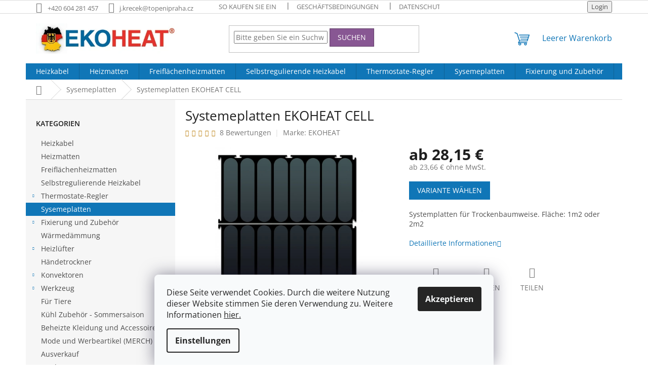

--- FILE ---
content_type: text/html; charset=utf-8
request_url: https://www.ekoheat-fussbodenheizung.de/sysemeplatten/systemeplatten-ekoheat-cell/
body_size: 27541
content:
<!doctype html><html lang="de" dir="ltr" class="header-background-light external-fonts-loaded"><head><meta charset="utf-8" /><meta name="viewport" content="width=device-width,initial-scale=1" /><title>Systemeplatten EKOHEAT CELL - Ekoheat-fussbodenheizung.de</title><link rel="preconnect" href="https://cdn.myshoptet.com" /><link rel="dns-prefetch" href="https://cdn.myshoptet.com" /><link rel="preload" href="https://cdn.myshoptet.com/prj/dist/master/cms/libs/jquery/jquery-1.11.3.min.js" as="script" /><link href="https://cdn.myshoptet.com/prj/dist/master/cms/templates/frontend_templates/shared/css/font-face/open-sans.css" rel="stylesheet"><link href="https://cdn.myshoptet.com/prj/dist/master/shop/dist/font-shoptet-11.css.62c94c7785ff2cea73b2.css" rel="stylesheet"><script>
dataLayer = [];
dataLayer.push({'shoptet' : {
    "pageId": 711,
    "pageType": "productDetail",
    "currency": "EUR",
    "currencyInfo": {
        "decimalSeparator": ",",
        "exchangeRate": 1,
        "priceDecimalPlaces": 2,
        "symbol": "\u20ac",
        "symbolLeft": 0,
        "thousandSeparator": " "
    },
    "language": "de",
    "projectId": 270748,
    "product": {
        "id": 216,
        "guid": "56f50340-4a56-11e9-beb1-002590dad85e",
        "hasVariants": true,
        "codes": [
            {
                "code": 8594167161329,
                "quantity": "180",
                "stocks": [
                    {
                        "id": "ext",
                        "quantity": "180"
                    }
                ]
            },
            {
                "code": 8594167161176,
                "quantity": "90",
                "stocks": [
                    {
                        "id": "ext",
                        "quantity": "90"
                    }
                ]
            }
        ],
        "name": "Systemeplatten EKOHEAT CELL",
        "appendix": "",
        "weight": 3.6000000000000001,
        "manufacturer": "EKOHEAT",
        "manufacturerGuid": "1EF5332EF99C69D6B38EDA0BA3DED3EE",
        "currentCategory": "Sysemeplatten",
        "currentCategoryGuid": "82d67b87-41a3-11e9-beb1-002590dad85e",
        "defaultCategory": "Sysemeplatten",
        "defaultCategoryGuid": "82d67b87-41a3-11e9-beb1-002590dad85e",
        "currency": "EUR",
        "priceWithVatMin": 28,
        "priceWithVatMax": 56
    },
    "stocks": [
        {
            "id": "ext",
            "title": "Lager",
            "isDeliveryPoint": 0,
            "visibleOnEshop": 1
        }
    ],
    "cartInfo": {
        "id": null,
        "freeShipping": false,
        "freeShippingFrom": 400,
        "leftToFreeGift": {
            "formattedPrice": "100 \u20ac",
            "priceLeft": 100
        },
        "freeGift": false,
        "leftToFreeShipping": {
            "priceLeft": 400,
            "dependOnRegion": 0,
            "formattedPrice": "400 \u20ac"
        },
        "discountCoupon": [],
        "getNoBillingShippingPrice": {
            "withoutVat": 0,
            "vat": 0,
            "withVat": 0
        },
        "cartItems": [],
        "taxMode": "ORDINARY"
    },
    "cart": [],
    "customer": {
        "priceRatio": 1,
        "priceListId": 1,
        "groupId": null,
        "registered": false,
        "mainAccount": false
    }
}});
dataLayer.push({'cookie_consent' : {
    "marketing": "denied",
    "analytics": "denied"
}});
document.addEventListener('DOMContentLoaded', function() {
    shoptet.consent.onAccept(function(agreements) {
        if (agreements.length == 0) {
            return;
        }
        dataLayer.push({
            'cookie_consent' : {
                'marketing' : (agreements.includes(shoptet.config.cookiesConsentOptPersonalisation)
                    ? 'granted' : 'denied'),
                'analytics': (agreements.includes(shoptet.config.cookiesConsentOptAnalytics)
                    ? 'granted' : 'denied')
            },
            'event': 'cookie_consent'
        });
    });
});
</script>

<!-- Google Tag Manager -->
<script>(function(w,d,s,l,i){w[l]=w[l]||[];w[l].push({'gtm.start':
new Date().getTime(),event:'gtm.js'});var f=d.getElementsByTagName(s)[0],
j=d.createElement(s),dl=l!='dataLayer'?'&l='+l:'';j.async=true;j.src=
'https://www.googletagmanager.com/gtm.js?id='+i+dl;f.parentNode.insertBefore(j,f);
})(window,document,'script','dataLayer','GTM-MVWDGVJ3');</script>
<!-- End Google Tag Manager -->

<meta property="og:type" content="website"><meta property="og:site_name" content="ekoheat-fussbodenheizung.de"><meta property="og:url" content="https://www.ekoheat-fussbodenheizung.de/sysemeplatten/systemeplatten-ekoheat-cell/"><meta property="og:title" content="Systemeplatten EKOHEAT CELL - Ekoheat-fussbodenheizung.de"><meta name="author" content="Ekoheat-fussbodenheizung.de"><meta name="web_author" content="Shoptet.cz"><meta name="dcterms.rightsHolder" content="www.ekoheat-fussbodenheizung.de"><meta name="robots" content="index,follow"><meta property="og:image" content="https://cdn.myshoptet.com/usr/www.ekoheat-fussbodenheizung.de/user/shop/big/216_systemeplatten-ekoheat-cell.jpg?5c910208"><meta property="og:description" content="Systemeplatten EKOHEAT CELL. Systemplatten für Trockenbaumweise. Fläche: 1m2 oder 2m2"><meta name="description" content="Systemeplatten EKOHEAT CELL. Systemplatten für Trockenbaumweise. Fläche: 1m2 oder 2m2"><meta name="google-site-verification" content="6_XfSJrgvIM6ZXkPC4FPF9lHcSJWDX2PL6sycXLUv8c"><meta property="product:price:amount" content="28.15"><meta property="product:price:currency" content="EUR"><style>:root {--color-primary: #1076b7;--color-primary-h: 203;--color-primary-s: 84%;--color-primary-l: 39%;--color-primary-hover: #0f5885;--color-primary-hover-h: 203;--color-primary-hover-s: 80%;--color-primary-hover-l: 29%;--color-secondary: #3c7781;--color-secondary-h: 189;--color-secondary-s: 37%;--color-secondary-l: 37%;--color-secondary-hover: #2f5c65;--color-secondary-hover-h: 190;--color-secondary-hover-s: 36%;--color-secondary-hover-l: 29%;--color-tertiary: #885793;--color-tertiary-h: 289;--color-tertiary-s: 26%;--color-tertiary-l: 46%;--color-tertiary-hover: #5f3d66;--color-tertiary-hover-h: 290;--color-tertiary-hover-s: 25%;--color-tertiary-hover-l: 32%;--color-header-background: #ffffff;--template-font: "Open Sans";--template-headings-font: "Open Sans";--header-background-url: url("https://cdn.myshoptet.com/prj/dist/master/cms/img/header_backgrounds/04-blue.png");--cookies-notice-background: #F8FAFB;--cookies-notice-color: #252525;--cookies-notice-button-hover: #27263f;--cookies-notice-link-hover: #3b3a5f;--templates-update-management-preview-mode-content: "Die Vorschau der Vorlagenaktualisierungen ist für Ihren Browser aktiv."}</style>
    
    <link href="https://cdn.myshoptet.com/prj/dist/master/shop/dist/main-11.less.5a24dcbbdabfd189c152.css" rel="stylesheet" />
                <link href="https://cdn.myshoptet.com/prj/dist/master/shop/dist/mobile-header-v1-11.less.1ee105d41b5f713c21aa.css" rel="stylesheet" />
    
    <script>var shoptet = shoptet || {};</script>
    <script src="https://cdn.myshoptet.com/prj/dist/master/shop/dist/main-3g-header.js.05f199e7fd2450312de2.js"></script>
<!-- User include --><!-- /User include --><link rel="shortcut icon" href="/favicon.ico" type="image/x-icon" /><link rel="canonical" href="https://www.ekoheat-fussbodenheizung.de/sysemeplatten/systemeplatten-ekoheat-cell/" /><style>/* custom background */@media (min-width: 992px) {body {background-color: #ffffff ;background-position: top center;background-repeat: no-repeat;background-attachment: scroll;}}</style>    <!-- Global site tag (gtag.js) - Google Analytics -->
    <script async src="https://www.googletagmanager.com/gtag/js?id=G-XEZS4TCPP1"></script>
    <script>
        
        window.dataLayer = window.dataLayer || [];
        function gtag(){dataLayer.push(arguments);}
        

                    console.debug('default consent data');

            gtag('consent', 'default', {"ad_storage":"denied","analytics_storage":"denied","ad_user_data":"denied","ad_personalization":"denied","wait_for_update":500});
            dataLayer.push({
                'event': 'default_consent'
            });
        
        gtag('js', new Date());

        
                gtag('config', 'G-XEZS4TCPP1', {"groups":"GA4","send_page_view":false,"content_group":"productDetail","currency":"EUR","page_language":"de"});
        
                gtag('config', 'AW-16870955133', {"allow_enhanced_conversions":true});
        
        
        
        
        
                    gtag('event', 'page_view', {"send_to":"GA4","page_language":"de","content_group":"productDetail","currency":"EUR"});
        
                gtag('set', 'currency', 'EUR');

        gtag('event', 'view_item', {
            "send_to": "UA",
            "items": [
                {
                    "id": "8594167161329",
                    "name": "Systemeplatten EKOHEAT CELL",
                    "category": "Sysemeplatten",
                                        "brand": "EKOHEAT",
                                                            "variant": "1m2",
                                        "price": 23.66
                }
            ]
        });
        
        
        
        
        
                    gtag('event', 'view_item', {"send_to":"GA4","page_language":"de","content_group":"productDetail","value":23.66,"currency":"EUR","items":[{"item_id":"8594167161329","item_name":"Systemeplatten EKOHEAT CELL","item_brand":"EKOHEAT","item_category":"Sysemeplatten","item_variant":"8594167161329~1m2","price":23.66,"quantity":1,"index":0}]});
        
        
        
        
        
        
        
        document.addEventListener('DOMContentLoaded', function() {
            if (typeof shoptet.tracking !== 'undefined') {
                for (var id in shoptet.tracking.bannersList) {
                    gtag('event', 'view_promotion', {
                        "send_to": "UA",
                        "promotions": [
                            {
                                "id": shoptet.tracking.bannersList[id].id,
                                "name": shoptet.tracking.bannersList[id].name,
                                "position": shoptet.tracking.bannersList[id].position
                            }
                        ]
                    });
                }
            }

            shoptet.consent.onAccept(function(agreements) {
                if (agreements.length !== 0) {
                    console.debug('gtag consent accept');
                    var gtagConsentPayload =  {
                        'ad_storage': agreements.includes(shoptet.config.cookiesConsentOptPersonalisation)
                            ? 'granted' : 'denied',
                        'analytics_storage': agreements.includes(shoptet.config.cookiesConsentOptAnalytics)
                            ? 'granted' : 'denied',
                                                                                                'ad_user_data': agreements.includes(shoptet.config.cookiesConsentOptPersonalisation)
                            ? 'granted' : 'denied',
                        'ad_personalization': agreements.includes(shoptet.config.cookiesConsentOptPersonalisation)
                            ? 'granted' : 'denied',
                        };
                    console.debug('update consent data', gtagConsentPayload);
                    gtag('consent', 'update', gtagConsentPayload);
                    dataLayer.push(
                        { 'event': 'update_consent' }
                    );
                }
            });
        });
    </script>
</head><body class="desktop id-711 in-sysemeplatten template-11 type-product type-detail multiple-columns-body columns-3 ums_forms_redesign--off ums_a11y_category_page--on ums_discussion_rating_forms--off ums_flags_display_unification--on ums_a11y_login--on mobile-header-version-1"><noscript>
    <style>
        #header {
            padding-top: 0;
            position: relative !important;
            top: 0;
        }
        .header-navigation {
            position: relative !important;
        }
        .overall-wrapper {
            margin: 0 !important;
        }
        body:not(.ready) {
            visibility: visible !important;
        }
    </style>
    <div class="no-javascript">
        <div class="no-javascript__title">Sie müssen eine Einstellung in Ihrem Webbrowser ändern</div>
        <div class="no-javascript__text">Siehe hierzu: <a href="https://www.google.com/support/bin/answer.py?answer=23852">Wie Sie JavaScript in Ihrem Browser aktivieren</a>.</div>
        <div class="no-javascript__text">Wenn Sie Ad-Blocking-Software verwenden, müssen Sie möglicherweise JavaScript auf dieser Seite zulassen.</div>
        <div class="no-javascript__text">Danke.</div>
    </div>
</noscript>

        <div id="fb-root"></div>
        <script>
            window.fbAsyncInit = function() {
                FB.init({
//                    appId            : 'your-app-id',
                    autoLogAppEvents : true,
                    xfbml            : true,
                    version          : 'v19.0'
                });
            };
        </script>
        <script async defer crossorigin="anonymous" src="https://connect.facebook.net/de_DE/sdk.js"></script>
<!-- Google Tag Manager (noscript) -->
<noscript><iframe src="https://www.googletagmanager.com/ns.html?id=GTM-MVWDGVJ3"
height="0" width="0" style="display:none;visibility:hidden"></iframe></noscript>
<!-- End Google Tag Manager (noscript) -->

    <div class="siteCookies siteCookies--bottom siteCookies--light js-siteCookies" role="dialog" data-testid="cookiesPopup" data-nosnippet>
        <div class="siteCookies__form">
            <div class="siteCookies__content">
                <div class="siteCookies__text">
                    Diese Seite verwendet Cookies. Durch die weitere Nutzung dieser Website stimmen Sie deren Verwendung zu. Weitere Informationen <a href="https://270748.myshoptet.com/soubory-cookies/" target="_blank" rel="noopener noreferrer">hier.</a>
                </div>
                <p class="siteCookies__links">
                    <button class="siteCookies__link js-cookies-settings" aria-label="Cookies-Einstellungen" data-testid="cookiesSettings">Einstellungen</button>
                </p>
            </div>
            <div class="siteCookies__buttonWrap">
                                <button class="siteCookies__button js-cookiesConsentSubmit" value="all" aria-label="Cookies akzeptieren" data-testid="buttonCookiesAccept">Akzeptieren</button>
            </div>
        </div>
        <script>
            document.addEventListener("DOMContentLoaded", () => {
                const siteCookies = document.querySelector('.js-siteCookies');
                document.addEventListener("scroll", shoptet.common.throttle(() => {
                    const st = document.documentElement.scrollTop;
                    if (st > 1) {
                        siteCookies.classList.add('siteCookies--scrolled');
                    } else {
                        siteCookies.classList.remove('siteCookies--scrolled');
                    }
                }, 100));
            });
        </script>
    </div>
<a href="#content" class="skip-link sr-only">Zum Inhalt springen</a><div class="overall-wrapper"><div class="user-action"><div class="container">
    <div class="user-action-in">
                    <div id="login" class="user-action-login popup-widget login-widget" role="dialog" aria-labelledby="loginHeading">
        <div class="popup-widget-inner">
                            <h2 id="loginHeading">Mein Benutzerkonto anmelden</h2><div id="customerLogin"><form action="/action/Customer/Login/" method="post" id="formLoginIncluded" class="csrf-enabled formLogin" data-testid="formLogin"><input type="hidden" name="referer" value="" /><div class="form-group"><div class="input-wrapper email js-validated-element-wrapper no-label"><input type="email" name="email" class="form-control" autofocus placeholder="E-Mail Adresse (z. B. Max.Mustermann@mail.de)" data-testid="inputEmail" autocomplete="email" required /></div></div><div class="form-group"><div class="input-wrapper password js-validated-element-wrapper no-label"><input type="password" name="password" class="form-control" placeholder="Passwort" data-testid="inputPassword" autocomplete="current-password" required /><span class="no-display">Sie können nicht dieses Feld ausfüllen</span><input type="text" name="surname" value="" class="no-display" /></div></div><div class="form-group"><div class="login-wrapper"><button type="submit" class="btn btn-secondary btn-text btn-login" data-testid="buttonSubmit">Anmelden</button><div class="password-helper"><a href="/registration/" data-testid="signup" rel="nofollow">Neues Konto registrieren</a><a href="/kundencenter/vergessene-kennwort/" rel="nofollow">Passwort vergessen</a></div></div></div><div class="social-login-buttons"><div class="social-login-buttons-divider"><span>oder</span></div><div class="form-group"><a href="/action/Social/login/?provider=Google" class="login-btn google" rel="nofollow"><span class="login-google-icon"></span><strong>Anmeldung über Google</strong></a></div></div></form>
</div>                    </div>
    </div>

                            <div id="cart-widget" class="user-action-cart popup-widget cart-widget loader-wrapper" data-testid="popupCartWidget" role="dialog" aria-hidden="true">
    <div class="popup-widget-inner cart-widget-inner place-cart-here">
        <div class="loader-overlay">
            <div class="loader"></div>
        </div>
    </div>

    <div class="cart-widget-button">
        <a href="/warenkorb/" class="btn btn-conversion" id="continue-order-button" rel="nofollow" data-testid="buttonNextStep">Weiter zum Warenkorb</a>
    </div>
</div>
            </div>
</div>
</div><div class="top-navigation-bar" data-testid="topNavigationBar">

    <div class="container">

        <div class="top-navigation-contacts">
            <strong>Kundenunterstützung:</strong><a href="tel:+420604281457" class="project-phone" aria-label="Rufen Sie +420604281457 an" data-testid="contactboxPhone"><span>+420 604 281 457</span></a><a href="mailto:j.krecek@topenipraha.cz" class="project-email" data-testid="contactboxEmail"><span>j.krecek@topenipraha.cz</span></a>        </div>

                            <div class="top-navigation-menu">
                <div class="top-navigation-menu-trigger"></div>
                <ul class="top-navigation-bar-menu">
                                            <li class="top-navigation-menu-item-27">
                            <a href="/so-kaufen-sie-ein/">So kaufen Sie ein</a>
                        </li>
                                            <li class="top-navigation-menu-item-39">
                            <a href="/obchodni-podminky/">Geschäftsbedingungen</a>
                        </li>
                                            <li class="top-navigation-menu-item-691">
                            <a href="/podminky-ochrany-osobnich-udaju/">Datenschutzerklärung</a>
                        </li>
                                            <li class="top-navigation-menu-item-762">
                            <a href="/soubory-cookies/">Cookies</a>
                        </li>
                                            <li class="top-navigation-menu-item-777">
                            <a href="/versand-und-bezahlung/">Versand und Bezahlung</a>
                        </li>
                                            <li class="top-navigation-menu-item-891">
                            <a href="/gratisgeschenk/" target="blank">Gratisgeschenk</a>
                        </li>
                                            <li class="top-navigation-menu-item-870">
                            <a href="/gro--handel-und-registrierung/" target="blank">Großhandel und Registrierung</a>
                        </li>
                                            <li class="top-navigation-menu-item--51">
                            <a href="/geschaftsbewertung/" target="blank">Geschäftsbewertung</a>
                        </li>
                                            <li class="top-navigation-menu-item-29">
                            <a href="/kontakt/">Kontakt</a>
                        </li>
                                            <li class="top-navigation-menu-item--6">
                            <a href="/schreiben-sie-uns/" target="blank">Schreiben Sie uns</a>
                        </li>
                                            <li class="top-navigation-menu-item-894">
                            <a href="/wir-helfen/">Wir helfen</a>
                        </li>
                                    </ul>
                <ul class="top-navigation-bar-menu-helper"></ul>
            </div>
        
        <div class="top-navigation-tools">
            <div class="responsive-tools">
                <a href="#" class="toggle-window" data-target="search" aria-label="Suchen" data-testid="linkSearchIcon"></a>
                                                            <a href="#" class="toggle-window" data-target="login"></a>
                                                    <a href="#" class="toggle-window" data-target="navigation" aria-label="Menu" data-testid="hamburgerMenu"></a>
            </div>
                        <button class="top-nav-button top-nav-button-login toggle-window" type="button" data-target="login" aria-haspopup="dialog" aria-controls="login" aria-expanded="false" data-testid="signin"><span>Login</span></button>        </div>

    </div>

</div>
<header id="header"><div class="container navigation-wrapper">
    <div class="header-top">
        <div class="site-name-wrapper">
            <div class="site-name"><a href="/" data-testid="linkWebsiteLogo"><img src="https://cdn.myshoptet.com/usr/www.ekoheat-fussbodenheizung.de/user/logos/vlajka_mapa_znak_n__mecka_ai_ekoheat_logo_1.jpg" alt="Ekoheat-fussbodenheizung.de" fetchpriority="low" /></a></div>        </div>
        <div class="search" itemscope itemtype="https://schema.org/WebSite">
            <meta itemprop="headline" content="Sysemeplatten"/><meta itemprop="url" content="https://www.ekoheat-fussbodenheizung.de"/><meta itemprop="text" content="Systemeplatten EKOHEAT CELL. Systemplatten für Trockenbaumweise. Fläche: 1m2 oder 2m2"/>            <form action="/action/ProductSearch/prepareString/" method="post"
    id="formSearchForm" class="search-form compact-form js-search-main"
    itemprop="potentialAction" itemscope itemtype="https://schema.org/SearchAction" data-testid="searchForm">
    <fieldset>
        <meta itemprop="target"
            content="https://www.ekoheat-fussbodenheizung.de/suche/?string={string}"/>
        <input type="hidden" name="language" value="de"/>
        
            
<input
    type="search"
    name="string"
        class="query-input form-control search-input js-search-input"
    placeholder="Bitte geben Sie ein Suchwort ein"
    autocomplete="off"
    required
    itemprop="query-input"
    aria-label="Suche"
    data-testid="searchInput"
>
            <button type="submit" class="btn btn-default" data-testid="searchBtn">Suchen</button>
        
    </fieldset>
</form>
        </div>
        <div class="navigation-buttons">
                
    <a href="/warenkorb/" class="btn btn-icon toggle-window cart-count" data-target="cart" data-hover="true" data-redirect="true" data-testid="headerCart" rel="nofollow" aria-haspopup="dialog" aria-expanded="false" aria-controls="cart-widget">
        
                <span class="sr-only">Zum Warenkorb</span>
        
            <span class="cart-price visible-lg-inline-block" data-testid="headerCartPrice">
                                    Leerer Warenkorb                            </span>
        
    
            </a>
        </div>
    </div>
    <nav id="navigation" aria-label="Hauptmenü" data-collapsible="true"><div class="navigation-in menu"><ul class="menu-level-1" role="menubar" data-testid="headerMenuItems"><li class="menu-item-674" role="none"><a href="/heizkabel/" data-testid="headerMenuItem" role="menuitem" aria-expanded="false"><b>Heizkabel</b></a></li>
<li class="menu-item-673" role="none"><a href="/heizmatten/" data-testid="headerMenuItem" role="menuitem" aria-expanded="false"><b>Heizmatten</b></a></li>
<li class="menu-item-702" role="none"><a href="/freiflachenheizmatten/" data-testid="headerMenuItem" role="menuitem" aria-expanded="false"><b>Freiflächenheizmatten</b></a></li>
<li class="menu-item-756" role="none"><a href="/selbstregulierende-heizkabel/" data-testid="headerMenuItem" role="menuitem" aria-expanded="false"><b>Selbstregulierende Heizkabel</b></a></li>
<li class="menu-item-683 ext" role="none"><a href="/thermostate-regler-2/" data-testid="headerMenuItem" role="menuitem" aria-haspopup="true" aria-expanded="false"><b>Thermostate-Regler</b><span class="submenu-arrow"></span></a><ul class="menu-level-2" aria-label="Thermostate-Regler" tabindex="-1" role="menu"><li class="menu-item-684" role="none"><a href="/wand-regler/" class="menu-image" data-testid="headerMenuItem" tabindex="-1" aria-hidden="true"><img src="data:image/svg+xml,%3Csvg%20width%3D%22140%22%20height%3D%22100%22%20xmlns%3D%22http%3A%2F%2Fwww.w3.org%2F2000%2Fsvg%22%3E%3C%2Fsvg%3E" alt="" aria-hidden="true" width="140" height="100"  data-src="https://cdn.myshoptet.com/usr/www.ekoheat-fussbodenheizung.de/user/categories/thumb/ekoheat_reg_et-81w_____kopie-1.jpg" fetchpriority="low" /></a><div><a href="/wand-regler/" data-testid="headerMenuItem" role="menuitem"><span>Wand-Regler</span></a>
                        </div></li><li class="menu-item-685" role="none"><a href="/fur-din-schienenmontage/" class="menu-image" data-testid="headerMenuItem" tabindex="-1" aria-hidden="true"><img src="data:image/svg+xml,%3Csvg%20width%3D%22140%22%20height%3D%22100%22%20xmlns%3D%22http%3A%2F%2Fwww.w3.org%2F2000%2Fsvg%22%3E%3C%2Fsvg%3E" alt="" aria-hidden="true" width="140" height="100"  data-src="https://cdn.myshoptet.com/usr/www.ekoheat-fussbodenheizung.de/user/categories/thumb/ekoheat_reg_900.jpg" fetchpriority="low" /></a><div><a href="/fur-din-schienenmontage/" data-testid="headerMenuItem" role="menuitem"><span>Für DIN-Schienenmontage</span></a>
                        </div></li><li class="menu-item-686" role="none"><a href="/industriethermostate-ip65/" class="menu-image" data-testid="headerMenuItem" tabindex="-1" aria-hidden="true"><img src="data:image/svg+xml,%3Csvg%20width%3D%22140%22%20height%3D%22100%22%20xmlns%3D%22http%3A%2F%2Fwww.w3.org%2F2000%2Fsvg%22%3E%3C%2Fsvg%3E" alt="" aria-hidden="true" width="140" height="100"  data-src="https://cdn.myshoptet.com/usr/www.ekoheat-fussbodenheizung.de/user/categories/thumb/_98a5159.jpg" fetchpriority="low" /></a><div><a href="/industriethermostate-ip65/" data-testid="headerMenuItem" role="menuitem"><span>Industriethermostate IP65</span></a>
                        </div></li><li class="menu-item-687" role="none"><a href="/in-die-steckdose/" class="menu-image" data-testid="headerMenuItem" tabindex="-1" aria-hidden="true"><img src="data:image/svg+xml,%3Csvg%20width%3D%22140%22%20height%3D%22100%22%20xmlns%3D%22http%3A%2F%2Fwww.w3.org%2F2000%2Fsvg%22%3E%3C%2Fsvg%3E" alt="" aria-hidden="true" width="140" height="100"  data-src="https://cdn.myshoptet.com/usr/www.ekoheat-fussbodenheizung.de/user/categories/thumb/terra-heat_ht600_03.jpg" fetchpriority="low" /></a><div><a href="/in-die-steckdose/" data-testid="headerMenuItem" role="menuitem"><span>In die Steckdose</span></a>
                        </div></li><li class="menu-item-838" role="none"><a href="/heizkorper/" class="menu-image" data-testid="headerMenuItem" tabindex="-1" aria-hidden="true"><img src="data:image/svg+xml,%3Csvg%20width%3D%22140%22%20height%3D%22100%22%20xmlns%3D%22http%3A%2F%2Fwww.w3.org%2F2000%2Fsvg%22%3E%3C%2Fsvg%3E" alt="" aria-hidden="true" width="140" height="100"  data-src="https://cdn.myshoptet.com/usr/www.ekoheat-fussbodenheizung.de/user/categories/thumb/ekoheat_hlavice_-_kopie_-_kopie_-_kopie.jpg" fetchpriority="low" /></a><div><a href="/heizkorper/" data-testid="headerMenuItem" role="menuitem"><span>Heizkörper</span></a>
                        </div></li><li class="menu-item-708" role="none"><a href="/zentralsteuerung/" class="menu-image" data-testid="headerMenuItem" tabindex="-1" aria-hidden="true"><img src="data:image/svg+xml,%3Csvg%20width%3D%22140%22%20height%3D%22100%22%20xmlns%3D%22http%3A%2F%2Fwww.w3.org%2F2000%2Fsvg%22%3E%3C%2Fsvg%3E" alt="" aria-hidden="true" width="140" height="100"  data-src="https://cdn.myshoptet.com/usr/www.ekoheat-fussbodenheizung.de/user/categories/thumb/danfoss-link-cc-wifi-1.jpg" fetchpriority="low" /></a><div><a href="/zentralsteuerung/" data-testid="headerMenuItem" role="menuitem"><span>Zentralsteuerung</span></a>
                        </div></li></ul></li>
<li class="menu-item-711" role="none"><a href="/sysemeplatten/" class="active" data-testid="headerMenuItem" role="menuitem" aria-expanded="false"><b>Sysemeplatten</b></a></li>
<li class="menu-item-714 ext" role="none"><a href="/fixierung-und-zubehor/" data-testid="headerMenuItem" role="menuitem" aria-haspopup="true" aria-expanded="false"><b>Fixierung und Zubehör</b><span class="submenu-arrow"></span></a><ul class="menu-level-2" aria-label="Fixierung und Zubehör" tabindex="-1" role="menu"><li class="menu-item-815" role="none"><a href="/fixierung/" class="menu-image" data-testid="headerMenuItem" tabindex="-1" aria-hidden="true"><img src="data:image/svg+xml,%3Csvg%20width%3D%22140%22%20height%3D%22100%22%20xmlns%3D%22http%3A%2F%2Fwww.w3.org%2F2000%2Fsvg%22%3E%3C%2Fsvg%3E" alt="" aria-hidden="true" width="140" height="100"  data-src="https://cdn.myshoptet.com/usr/www.ekoheat-fussbodenheizung.de/user/categories/thumb/deviclip-1.jpg" fetchpriority="low" /></a><div><a href="/fixierung/" data-testid="headerMenuItem" role="menuitem"><span>Fixierung</span></a>
                        </div></li><li class="menu-item-806" role="none"><a href="/klemmen/" class="menu-image" data-testid="headerMenuItem" tabindex="-1" aria-hidden="true"><img src="data:image/svg+xml,%3Csvg%20width%3D%22140%22%20height%3D%22100%22%20xmlns%3D%22http%3A%2F%2Fwww.w3.org%2F2000%2Fsvg%22%3E%3C%2Fsvg%3E" alt="" aria-hidden="true" width="140" height="100"  data-src="https://cdn.myshoptet.com/usr/www.ekoheat-fussbodenheizung.de/user/categories/thumb/wago_3x_3.jpg" fetchpriority="low" /></a><div><a href="/klemmen/" data-testid="headerMenuItem" role="menuitem"><span>Klemmen</span></a>
                        </div></li><li class="menu-item-803" role="none"><a href="/kabelbinder/" class="menu-image" data-testid="headerMenuItem" tabindex="-1" aria-hidden="true"><img src="data:image/svg+xml,%3Csvg%20width%3D%22140%22%20height%3D%22100%22%20xmlns%3D%22http%3A%2F%2Fwww.w3.org%2F2000%2Fsvg%22%3E%3C%2Fsvg%3E" alt="" aria-hidden="true" width="140" height="100"  data-src="https://cdn.myshoptet.com/usr/www.ekoheat-fussbodenheizung.de/user/categories/thumb/v__zac___p__sky___ern__.jpg" fetchpriority="low" /></a><div><a href="/kabelbinder/" data-testid="headerMenuItem" role="menuitem"><span>Kabelbinder</span></a>
                        </div></li><li class="menu-item-809" role="none"><a href="/bander--folien--kennzeichnungsaufkleber/" class="menu-image" data-testid="headerMenuItem" tabindex="-1" aria-hidden="true"><img src="data:image/svg+xml,%3Csvg%20width%3D%22140%22%20height%3D%22100%22%20xmlns%3D%22http%3A%2F%2Fwww.w3.org%2F2000%2Fsvg%22%3E%3C%2Fsvg%3E" alt="" aria-hidden="true" width="140" height="100"  data-src="https://cdn.myshoptet.com/usr/www.ekoheat-fussbodenheizung.de/user/categories/thumb/al_p__ska_devi_zna__en___4.jpg" fetchpriority="low" /></a><div><a href="/bander--folien--kennzeichnungsaufkleber/" data-testid="headerMenuItem" role="menuitem"><span>Bänder, Folien, Kennzeichnungsaufkleber</span></a>
                        </div></li><li class="menu-item-818" role="none"><a href="/schalterdosen/" class="menu-image" data-testid="headerMenuItem" tabindex="-1" aria-hidden="true"><img src="data:image/svg+xml,%3Csvg%20width%3D%22140%22%20height%3D%22100%22%20xmlns%3D%22http%3A%2F%2Fwww.w3.org%2F2000%2Fsvg%22%3E%3C%2Fsvg%3E" alt="" aria-hidden="true" width="140" height="100"  data-src="https://cdn.myshoptet.com/usr/www.ekoheat-fussbodenheizung.de/user/categories/thumb/kpr_68_71l.jpg" fetchpriority="low" /></a><div><a href="/schalterdosen/" data-testid="headerMenuItem" role="menuitem"><span>Schalterdosen</span></a>
                        </div></li></ul></li>
<li class="menu-item-717" role="none"><a href="/warmedammung/" data-testid="headerMenuItem" role="menuitem" aria-expanded="false"><b>Wärmedämmung</b></a></li>
<li class="menu-item-720 ext" role="none"><a href="/heizlufter/" data-testid="headerMenuItem" role="menuitem" aria-haspopup="true" aria-expanded="false"><b>Heizlüfter</b><span class="submenu-arrow"></span></a><ul class="menu-level-2" aria-label="Heizlüfter" tabindex="-1" role="menu"><li class="menu-item-738" role="none"><a href="/ersatzteile/" class="menu-image" data-testid="headerMenuItem" tabindex="-1" aria-hidden="true"><img src="data:image/svg+xml,%3Csvg%20width%3D%22140%22%20height%3D%22100%22%20xmlns%3D%22http%3A%2F%2Fwww.w3.org%2F2000%2Fsvg%22%3E%3C%2Fsvg%3E" alt="" aria-hidden="true" width="140" height="100"  data-src="https://cdn.myshoptet.com/usr/www.ekoheat-fussbodenheizung.de/user/categories/thumb/motor_pro_devitemp_1.jpg" fetchpriority="low" /></a><div><a href="/ersatzteile/" data-testid="headerMenuItem" role="menuitem"><span>Ersatzteile</span></a>
                        </div></li></ul></li>
<li class="menu-item-723" role="none"><a href="/handetrockner/" data-testid="headerMenuItem" role="menuitem" aria-expanded="false"><b>Händetrockner</b></a></li>
<li class="menu-item-861 ext" role="none"><a href="/konvektoren/" data-testid="headerMenuItem" role="menuitem" aria-haspopup="true" aria-expanded="false"><b>Konvektoren</b><span class="submenu-arrow"></span></a><ul class="menu-level-2" aria-label="Konvektoren" tabindex="-1" role="menu"><li class="menu-item-864" role="none"><a href="/standardkonvektor/" class="menu-image" data-testid="headerMenuItem" tabindex="-1" aria-hidden="true"><img src="data:image/svg+xml,%3Csvg%20width%3D%22140%22%20height%3D%22100%22%20xmlns%3D%22http%3A%2F%2Fwww.w3.org%2F2000%2Fsvg%22%3E%3C%2Fsvg%3E" alt="" aria-hidden="true" width="140" height="100"  data-src="https://cdn.myshoptet.com/usr/www.ekoheat-fussbodenheizung.de/user/categories/thumb/atlantic_f129d.jpeg" fetchpriority="low" /></a><div><a href="/standardkonvektor/" data-testid="headerMenuItem" role="menuitem"><span>Standardkonvektor</span></a>
                        </div></li><li class="menu-item-867" role="none"><a href="/strahlungskonvektor/" class="menu-image" data-testid="headerMenuItem" tabindex="-1" aria-hidden="true"><img src="data:image/svg+xml,%3Csvg%20width%3D%22140%22%20height%3D%22100%22%20xmlns%3D%22http%3A%2F%2Fwww.w3.org%2F2000%2Fsvg%22%3E%3C%2Fsvg%3E" alt="" aria-hidden="true" width="140" height="100"  data-src="https://cdn.myshoptet.com/usr/www.ekoheat-fussbodenheizung.de/user/categories/thumb/solius-ii-10.jpg" fetchpriority="low" /></a><div><a href="/strahlungskonvektor/" data-testid="headerMenuItem" role="menuitem"><span>Strahlungskonvektor</span></a>
                        </div></li></ul></li>
<li class="menu-item-729 ext" role="none"><a href="/werkzeug/" data-testid="headerMenuItem" role="menuitem" aria-haspopup="true" aria-expanded="false"><b>Werkzeug</b><span class="submenu-arrow"></span></a><ul class="menu-level-2" aria-label="Werkzeug" tabindex="-1" role="menu"><li class="menu-item-782" role="none"><a href="/messgerate-und-messinstrumente/" class="menu-image" data-testid="headerMenuItem" tabindex="-1" aria-hidden="true"><img src="data:image/svg+xml,%3Csvg%20width%3D%22140%22%20height%3D%22100%22%20xmlns%3D%22http%3A%2F%2Fwww.w3.org%2F2000%2Fsvg%22%3E%3C%2Fsvg%3E" alt="" aria-hidden="true" width="140" height="100"  data-src="https://cdn.myshoptet.com/usr/www.ekoheat-fussbodenheizung.de/user/categories/thumb/multimetr_digit__ln___solight_v40_side.jpg" fetchpriority="low" /></a><div><a href="/messgerate-und-messinstrumente/" data-testid="headerMenuItem" role="menuitem"><span>Messgeräte und Messinstrumente</span></a>
                        </div></li><li class="menu-item-785" role="none"><a href="/handwerkzeuge/" class="menu-image" data-testid="headerMenuItem" tabindex="-1" aria-hidden="true"><img src="data:image/svg+xml,%3Csvg%20width%3D%22140%22%20height%3D%22100%22%20xmlns%3D%22http%3A%2F%2Fwww.w3.org%2F2000%2Fsvg%22%3E%3C%2Fsvg%3E" alt="" aria-hidden="true" width="140" height="100"  data-src="https://cdn.myshoptet.com/usr/www.ekoheat-fussbodenheizung.de/user/categories/thumb/__roubov__k_becco_elektro_sada_7_ks.jpg" fetchpriority="low" /></a><div><a href="/handwerkzeuge/" data-testid="headerMenuItem" role="menuitem"><span>Handwerkzeuge</span></a>
                        </div></li><li class="menu-item-788" role="none"><a href="/elektrowerkzeuge/" class="menu-image" data-testid="headerMenuItem" tabindex="-1" aria-hidden="true"><img src="data:image/svg+xml,%3Csvg%20width%3D%22140%22%20height%3D%22100%22%20xmlns%3D%22http%3A%2F%2Fwww.w3.org%2F2000%2Fsvg%22%3E%3C%2Fsvg%3E" alt="" aria-hidden="true" width="140" height="100"  data-src="https://cdn.myshoptet.com/usr/www.ekoheat-fussbodenheizung.de/user/categories/thumb/akuvrta__ka.jpeg" fetchpriority="low" /></a><div><a href="/elektrowerkzeuge/" data-testid="headerMenuItem" role="menuitem"><span>Elektrowerkzeuge</span></a>
                        </div></li><li class="menu-item-791" role="none"><a href="/schutzausrustung/" class="menu-image" data-testid="headerMenuItem" tabindex="-1" aria-hidden="true"><img src="data:image/svg+xml,%3Csvg%20width%3D%22140%22%20height%3D%22100%22%20xmlns%3D%22http%3A%2F%2Fwww.w3.org%2F2000%2Fsvg%22%3E%3C%2Fsvg%3E" alt="" aria-hidden="true" width="140" height="100"  data-src="https://cdn.myshoptet.com/usr/www.ekoheat-fussbodenheizung.de/user/categories/thumb/rou__ka_kn95.jpg" fetchpriority="low" /></a><div><a href="/schutzausrustung/" data-testid="headerMenuItem" role="menuitem"><span>Schutzausrüstung</span></a>
                        </div></li><li class="menu-item-797" role="none"><a href="/batterien--laden--stromversorgung/" class="menu-image" data-testid="headerMenuItem" tabindex="-1" aria-hidden="true"><img src="data:image/svg+xml,%3Csvg%20width%3D%22140%22%20height%3D%22100%22%20xmlns%3D%22http%3A%2F%2Fwww.w3.org%2F2000%2Fsvg%22%3E%3C%2Fsvg%3E" alt="" aria-hidden="true" width="140" height="100"  data-src="https://cdn.myshoptet.com/usr/www.ekoheat-fussbodenheizung.de/user/categories/thumb/nab__je__ka_sloight_dn25_2.jpg" fetchpriority="low" /></a><div><a href="/batterien--laden--stromversorgung/" data-testid="headerMenuItem" role="menuitem"><span>Batterien, Laden, Stromversorgung</span></a>
                        </div></li><li class="menu-item-836" role="none"><a href="/taschenlampen/" class="menu-image" data-testid="headerMenuItem" tabindex="-1" aria-hidden="true"><img src="data:image/svg+xml,%3Csvg%20width%3D%22140%22%20height%3D%22100%22%20xmlns%3D%22http%3A%2F%2Fwww.w3.org%2F2000%2Fsvg%22%3E%3C%2Fsvg%3E" alt="" aria-hidden="true" width="140" height="100"  data-src="https://cdn.myshoptet.com/usr/www.ekoheat-fussbodenheizung.de/user/categories/thumb/solight_profesion__ln___nab__jec___led_sv__tilna__t6_xml_cree_led__600lm__li-ion_wn13_1.jpg" fetchpriority="low" /></a><div><a href="/taschenlampen/" data-testid="headerMenuItem" role="menuitem"><span>Taschenlampen</span></a>
                        </div></li><li class="menu-item-830" role="none"><a href="/kabelabwickler/" class="menu-image" data-testid="headerMenuItem" tabindex="-1" aria-hidden="true"><img src="data:image/svg+xml,%3Csvg%20width%3D%22140%22%20height%3D%22100%22%20xmlns%3D%22http%3A%2F%2Fwww.w3.org%2F2000%2Fsvg%22%3E%3C%2Fsvg%3E" alt="" aria-hidden="true" width="140" height="100"  data-src="https://cdn.myshoptet.com/usr/www.ekoheat-fussbodenheizung.de/user/categories/thumb/5273_buyuk_2.jpg" fetchpriority="low" /></a><div><a href="/kabelabwickler/" data-testid="headerMenuItem" role="menuitem"><span>Kabelabwickler, Abroller für kabel</span></a>
                        </div></li></ul></li>
<li class="menu-item-726" role="none"><a href="/fur-tiere/" data-testid="headerMenuItem" role="menuitem" aria-expanded="false"><b>Für Tiere</b></a></li>
<li class="menu-item-732" role="none"><a href="/kuhl-zubehor-sommersaison/" data-testid="headerMenuItem" role="menuitem" aria-expanded="false"><b>Kühl Zubehör - Sommersaison</b></a></li>
<li class="menu-item-888" role="none"><a href="/beheizte-kleidung-und-accessoires/" data-testid="headerMenuItem" role="menuitem" aria-expanded="false"><b>Beheizte Kleidung und Accessoires</b></a></li>
<li class="menu-item-744" role="none"><a href="/mode-und-werbeartikel--merch/" data-testid="headerMenuItem" role="menuitem" aria-expanded="false"><b>Mode und Werbeartikel (MERCH)</b></a></li>
<li class="menu-item-824" role="none"><a href="/ausverkauf/" data-testid="headerMenuItem" role="menuitem" aria-expanded="false"><b>Ausverkauf</b></a></li>
<li class="ext" id="nav-manufacturers" role="none"><a href="https://www.ekoheat-fussbodenheizung.de/marke/" data-testid="brandsText" role="menuitem"><b>Marken</b><span class="submenu-arrow"></span></a><ul class="menu-level-2" role="menu"><li role="none"><a href="/marke/abb/" data-testid="brandName" role="menuitem"><span>ABB</span></a></li></ul>
</li></ul>
    <ul class="navigationActions" role="menu">
                            <li role="none">
                                    <a href="/anmelden/?backTo=%2Fsysemeplatten%2Fsystemeplatten-ekoheat-cell%2F" rel="nofollow" data-testid="signin" role="menuitem"><span>Login</span></a>
                            </li>
                        </ul>
</div><span class="navigation-close"></span></nav><div class="menu-helper" data-testid="hamburgerMenu"><span>Weiteres</span></div>
</div></header><!-- / header -->


                    <div class="container breadcrumbs-wrapper">
            <div class="breadcrumbs navigation-home-icon-wrapper" itemscope itemtype="https://schema.org/BreadcrumbList">
                                                                            <span id="navigation-first" data-basetitle="Ekoheat-fussbodenheizung.de" itemprop="itemListElement" itemscope itemtype="https://schema.org/ListItem">
                <a href="/" itemprop="item" class="navigation-home-icon"><span class="sr-only" itemprop="name">Home</span></a>
                <span class="navigation-bullet">/</span>
                <meta itemprop="position" content="1" />
            </span>
                                <span id="navigation-1" itemprop="itemListElement" itemscope itemtype="https://schema.org/ListItem">
                <a href="/sysemeplatten/" itemprop="item" data-testid="breadcrumbsSecondLevel"><span itemprop="name">Sysemeplatten</span></a>
                <span class="navigation-bullet">/</span>
                <meta itemprop="position" content="2" />
            </span>
                                            <span id="navigation-2" itemprop="itemListElement" itemscope itemtype="https://schema.org/ListItem" data-testid="breadcrumbsLastLevel">
                <meta itemprop="item" content="https://www.ekoheat-fussbodenheizung.de/sysemeplatten/systemeplatten-ekoheat-cell/" />
                <meta itemprop="position" content="3" />
                <span itemprop="name" data-title="Systemeplatten EKOHEAT CELL">Systemeplatten EKOHEAT CELL <span class="appendix"></span></span>
            </span>
            </div>
        </div>
    
<div id="content-wrapper" class="container content-wrapper">
    
    <div class="content-wrapper-in">
                                                <aside class="sidebar sidebar-left"  data-testid="sidebarMenu">
                                                                                                <div class="sidebar-inner">
                                                                                                        <div class="box box-bg-variant box-categories">    <div class="skip-link__wrapper">
        <span id="categories-start" class="skip-link__target js-skip-link__target sr-only" tabindex="-1">&nbsp;</span>
        <a href="#categories-end" class="skip-link skip-link--start sr-only js-skip-link--start">Kategorien überspringen</a>
    </div>

<h4>Kategorien</h4>


<div id="categories"><div class="categories cat-01 external" id="cat-674"><div class="topic"><a href="/heizkabel/">Heizkabel<span class="cat-trigger">&nbsp;</span></a></div></div><div class="categories cat-02 external" id="cat-673"><div class="topic"><a href="/heizmatten/">Heizmatten<span class="cat-trigger">&nbsp;</span></a></div></div><div class="categories cat-01 expanded" id="cat-702"><div class="topic"><a href="/freiflachenheizmatten/">Freiflächenheizmatten<span class="cat-trigger">&nbsp;</span></a></div></div><div class="categories cat-02 expanded" id="cat-756"><div class="topic"><a href="/selbstregulierende-heizkabel/">Selbstregulierende Heizkabel<span class="cat-trigger">&nbsp;</span></a></div></div><div class="categories cat-01 expandable external" id="cat-683"><div class="topic"><a href="/thermostate-regler-2/">Thermostate-Regler<span class="cat-trigger">&nbsp;</span></a></div>

    </div><div class="categories cat-02 active expanded" id="cat-711"><div class="topic active"><a href="/sysemeplatten/">Sysemeplatten<span class="cat-trigger">&nbsp;</span></a></div></div><div class="categories cat-01 expandable external" id="cat-714"><div class="topic"><a href="/fixierung-und-zubehor/">Fixierung und Zubehör<span class="cat-trigger">&nbsp;</span></a></div>

    </div><div class="categories cat-02 expanded" id="cat-717"><div class="topic"><a href="/warmedammung/">Wärmedämmung<span class="cat-trigger">&nbsp;</span></a></div></div><div class="categories cat-01 expandable external" id="cat-720"><div class="topic"><a href="/heizlufter/">Heizlüfter<span class="cat-trigger">&nbsp;</span></a></div>

    </div><div class="categories cat-02 expanded" id="cat-723"><div class="topic"><a href="/handetrockner/">Händetrockner<span class="cat-trigger">&nbsp;</span></a></div></div><div class="categories cat-01 expandable external" id="cat-861"><div class="topic"><a href="/konvektoren/">Konvektoren<span class="cat-trigger">&nbsp;</span></a></div>

    </div><div class="categories cat-02 expandable external" id="cat-729"><div class="topic"><a href="/werkzeug/">Werkzeug<span class="cat-trigger">&nbsp;</span></a></div>

    </div><div class="categories cat-01 expanded" id="cat-726"><div class="topic"><a href="/fur-tiere/">Für Tiere<span class="cat-trigger">&nbsp;</span></a></div></div><div class="categories cat-02 expanded" id="cat-732"><div class="topic"><a href="/kuhl-zubehor-sommersaison/">Kühl Zubehör - Sommersaison<span class="cat-trigger">&nbsp;</span></a></div></div><div class="categories cat-01 expanded" id="cat-888"><div class="topic"><a href="/beheizte-kleidung-und-accessoires/">Beheizte Kleidung und Accessoires<span class="cat-trigger">&nbsp;</span></a></div></div><div class="categories cat-02 expanded" id="cat-744"><div class="topic"><a href="/mode-und-werbeartikel--merch/">Mode und Werbeartikel (MERCH)<span class="cat-trigger">&nbsp;</span></a></div></div><div class="categories cat-01 expanded" id="cat-824"><div class="topic"><a href="/ausverkauf/">Ausverkauf<span class="cat-trigger">&nbsp;</span></a></div></div>                <div class="categories cat-02 expandable" id="cat-manufacturers" data-testid="brandsList">
            
            <div class="topic"><a href="https://www.ekoheat-fussbodenheizung.de/marke/" data-testid="brandsText">Marken</a></div>
            <ul class="menu-level-2" role="menu"><li role="none"><a href="/marke/abb/" data-testid="brandName" role="menuitem"><span>ABB</span></a></li></ul>
        </div>
    </div>

    <div class="skip-link__wrapper">
        <a href="#categories-start" class="skip-link skip-link--end sr-only js-skip-link--end" tabindex="-1" hidden>Kategorien überspringen</a>
        <span id="categories-end" class="skip-link__target js-skip-link__target sr-only" tabindex="-1">&nbsp;</span>
    </div>
</div>
                                                                                                                                                                                                                                                                                                            <div class="box box-bg-default box-sm box-section2">
                            
        <h4><span>Artikel</span></h4>
                    <div class="news-item-widget">
                                <h5 class="with-short-description">
                <a href="/artikel/wir-schatzen-unsere-deutschen-kunden/" target="_blank">Wir schätzen unsere deutschen Kunden</a></h5>
                                    <time datetime="2025-07-22">
                        22.7.2025
                    </time>
                                                    <div>
                        <p>Wir schätzen unsere deutschen Kunden: Warum Ekoheat Ihre Fußbodenheizung-Wahl ist
Herzlich willkomm...</p>
                    </div>
                            </div>
                    <div class="news-item-widget">
                                <h5 class="with-short-description">
                <a href="/artikel/zuverlassig--sicher-und-gut/" target="_blank">Zuverlässig, Sicher und Gut!</a></h5>
                                    <time datetime="2025-06-22">
                        22.6.2025
                    </time>
                                                    <div>
                        <p>Einkaufen bei EkoHeat-Fussbodenheizung.de: Zuverlässig, Sicher und Gut!
Herzlich willkommen bei Eko...</p>
                    </div>
                            </div>
                            <a class="btn btn-default" href="/artikel/">Archiv</a>
            

                    </div>
                                                                                            <div class="banner"><div class="banner-wrapper banner16"><a href="https://www.ekoheat-fussbodenheizung.de/gratisgeschenk/" data-ec-promo-id="99" target="_blank" class="extended-empty" ><img data-src="https://cdn.myshoptet.com/usr/www.ekoheat-fussbodenheizung.de/user/banners/banner-d__rek_k_n__kupu_-geschenk_bei_eink__ufen___ber_100_____de.jpg?68da9426" src="data:image/svg+xml,%3Csvg%20width%3D%22377%22%20height%3D%22353%22%20xmlns%3D%22http%3A%2F%2Fwww.w3.org%2F2000%2Fsvg%22%3E%3C%2Fsvg%3E" fetchpriority="low" alt="Gratisgeschenk" width="377" height="353" /><span class="extended-banner-texts"></span></a></div></div>
                                                                                <div class="box box-bg-variant box-sm box-onlinePayments"><h4><span>Wir akzeptieren online-Zahlungen</span></h4>
<p class="text-center">
    <img src="data:image/svg+xml,%3Csvg%20width%3D%22148%22%20height%3D%2234%22%20xmlns%3D%22http%3A%2F%2Fwww.w3.org%2F2000%2Fsvg%22%3E%3C%2Fsvg%3E" alt="Logo der Kreditkarten" width="148" height="34"  data-src="https://cdn.myshoptet.com/prj/dist/master/cms/img/common/payment_logos/payments.png" fetchpriority="low" />
</p>
</div>
                                                                        <div class="banner"><div class="banner-wrapper banner3"><img data-src="https://cdn.myshoptet.com/usr/www.ekoheat-fussbodenheizung.de/user/banners/paypal_logo.jpg?6880a31d" src="data:image/svg+xml,%3Csvg%20width%3D%22435%22%20height%3D%22116%22%20xmlns%3D%22http%3A%2F%2Fwww.w3.org%2F2000%2Fsvg%22%3E%3C%2Fsvg%3E" fetchpriority="low" alt="Sichere und bequeme Zahlung per PayPal" width="435" height="116" /></div></div>
                                            <div class="banner"><div class="banner-wrapper banner2"><a href="https://www.ekoheat-fussbodenheizung.de/artikel/zuverlassig--sicher-und-gut/" data-ec-promo-id="12" target="_blank" class="extended-empty" ><img data-src="https://cdn.myshoptet.com/usr/www.ekoheat-fussbodenheizung.de/user/banners/online-3474176_1920_ssl_certificate_x_5stars_spolehliv___obchod_aj-1.jpg?5eb437f1" src="data:image/svg+xml,%3Csvg%20width%3D%221941%22%20height%3D%22917%22%20xmlns%3D%22http%3A%2F%2Fwww.w3.org%2F2000%2Fsvg%22%3E%3C%2Fsvg%3E" fetchpriority="low" alt="Sicher einkaufen, SSL Certificate" width="1941" height="917" /><span class="extended-banner-texts"></span></a></div></div>
                                            <div class="banner"><div class="banner-wrapper banner4"><a href="https://www.ekoheat-fussbodenheizung.de/artikel/wir-schatzen-unsere-deutschen-kunden/" data-ec-promo-id="78" target="_blank" class="extended-empty" ><img data-src="https://cdn.myshoptet.com/usr/www.ekoheat-fussbodenheizung.de/user/banners/vlajka_mapa_znak_n__mecka_ai.jpg?68d29b1f" src="data:image/svg+xml,%3Csvg%20width%3D%221280%22%20height%3D%221280%22%20xmlns%3D%22http%3A%2F%2Fwww.w3.org%2F2000%2Fsvg%22%3E%3C%2Fsvg%3E" fetchpriority="low" alt="Wir schätzen unsere deutschen Kunden" width="1280" height="1280" /><span class="extended-banner-texts"></span></a></div></div>
                                            <div class="banner"><div class="banner-wrapper banner15"><a href="https://www.ekoheat-fussbodenheizung.de/geschaftsbewertung/" data-ec-promo-id="96" target="_blank" class="extended-empty" ><img data-src="https://cdn.myshoptet.com/usr/www.ekoheat-fussbodenheizung.de/user/banners/banner-gesch__ftsbewertung_de.jpg?68d66fce" src="data:image/svg+xml,%3Csvg%20width%3D%22379%22%20height%3D%22354%22%20xmlns%3D%22http%3A%2F%2Fwww.w3.org%2F2000%2Fsvg%22%3E%3C%2Fsvg%3E" fetchpriority="low" alt="Geschäftsbewertung" width="379" height="354" /><span class="extended-banner-texts"></span></a></div></div>
                                            <div class="banner"><div class="banner-wrapper banner7"><a href="https://www.ekoheat-fussbodenheizung.de/wir-helfen/" data-ec-promo-id="105" class="extended-empty" ><img data-src="https://cdn.myshoptet.com/usr/www.ekoheat-fussbodenheizung.de/user/banners/banner-pom__h__me_wir_helfen_de-1.jpg?68e4eb37" src="data:image/svg+xml,%3Csvg%20width%3D%22380%22%20height%3D%22353%22%20xmlns%3D%22http%3A%2F%2Fwww.w3.org%2F2000%2Fsvg%22%3E%3C%2Fsvg%3E" fetchpriority="low" alt="Wir helfen" width="380" height="353" /><span class="extended-banner-texts"></span></a></div></div>
                                        </div>
                                                            </aside>
                            <main id="content" class="content narrow">
                                                                                                                    
<div class="p-detail" itemscope itemtype="https://schema.org/Product">

    
    <meta itemprop="name" content="Systemeplatten EKOHEAT CELL" />
    <meta itemprop="category" content="Úvodní stránka &gt; Sysemeplatten &gt; Systemeplatten EKOHEAT CELL" />
    <meta itemprop="url" content="https://www.ekoheat-fussbodenheizung.de/sysemeplatten/systemeplatten-ekoheat-cell/" />
    <meta itemprop="image" content="https://cdn.myshoptet.com/usr/www.ekoheat-fussbodenheizung.de/user/shop/big/216_systemeplatten-ekoheat-cell.jpg?5c910208" />
            <meta itemprop="description" content="Systemplatten für Trockenbaumweise. Fläche: 1m2 oder 2m2" />
                <span class="js-hidden" itemprop="manufacturer" itemscope itemtype="https://schema.org/Organization">
            <meta itemprop="name" content="EKOHEAT" />
        </span>
        <span class="js-hidden" itemprop="brand" itemscope itemtype="https://schema.org/Brand">
            <meta itemprop="name" content="EKOHEAT" />
        </span>
                            <meta itemprop="gtin13" content="8594167161329" />                    <meta itemprop="gtin13" content="8594167161176" />            
        <div class="p-detail-inner">

        <div class="p-detail-inner-header">
            <h1>
                  Systemeplatten EKOHEAT CELL            </h1>

                    </div>

        <form action="/action/Cart/addCartItem/" method="post" id="product-detail-form" class="pr-action csrf-enabled" data-testid="formProduct">

            <meta itemprop="productID" content="216" /><meta itemprop="identifier" content="56f50340-4a56-11e9-beb1-002590dad85e" /><span itemprop="aggregateRating" itemscope itemtype="https://schema.org/AggregateRating"><meta itemprop="bestRating" content="5" /><meta itemprop="worstRating" content="1" /><meta itemprop="ratingValue" content="5" /><meta itemprop="ratingCount" content="8" /></span><span itemprop="offers" itemscope itemtype="https://schema.org/Offer"><meta itemprop="sku" content="8594167161329" /><link itemprop="availability" href="https://schema.org/InStock" /><meta itemprop="url" content="https://www.ekoheat-fussbodenheizung.de/sysemeplatten/systemeplatten-ekoheat-cell/" /><meta itemprop="price" content="28.15" /><meta itemprop="priceCurrency" content="EUR" /><link itemprop="itemCondition" href="https://schema.org/NewCondition" /><meta itemprop="warranty" content="10 Jahre" /></span><span itemprop="offers" itemscope itemtype="https://schema.org/Offer"><meta itemprop="sku" content="8594167161176" /><link itemprop="availability" href="https://schema.org/InStock" /><meta itemprop="url" content="https://www.ekoheat-fussbodenheizung.de/sysemeplatten/systemeplatten-ekoheat-cell/" /><meta itemprop="price" content="56.26" /><meta itemprop="priceCurrency" content="EUR" /><link itemprop="itemCondition" href="https://schema.org/NewCondition" /><meta itemprop="warranty" content="10 Jahre" /></span><input type="hidden" name="productId" value="216" /><input type="hidden" name="priceId" value="324" /><input type="hidden" name="language" value="cs" />

            <div class="row product-top">

                <div class="col-xs-12">

                    <div class="p-detail-info">
                        
                                    <div class="stars-wrapper">
            
<span class="stars star-list">
                                                <a class="star star-on show-tooltip show-ratings" title="    Bewertungen:
            5/5
    "
                   href="#ratingTab" data-toggle="tab" data-external="1" data-force-scroll="1"></a>
                    
                                                <a class="star star-on show-tooltip show-ratings" title="    Bewertungen:
            5/5
    "
                   href="#ratingTab" data-toggle="tab" data-external="1" data-force-scroll="1"></a>
                    
                                                <a class="star star-on show-tooltip show-ratings" title="    Bewertungen:
            5/5
    "
                   href="#ratingTab" data-toggle="tab" data-external="1" data-force-scroll="1"></a>
                    
                                                <a class="star star-on show-tooltip show-ratings" title="    Bewertungen:
            5/5
    "
                   href="#ratingTab" data-toggle="tab" data-external="1" data-force-scroll="1"></a>
                    
                                                <a class="star star-on show-tooltip show-ratings" title="    Bewertungen:
            5/5
    "
                   href="#ratingTab" data-toggle="tab" data-external="1" data-force-scroll="1"></a>
                    
    </span>
            <a class="stars-label" href="#ratingTab" data-toggle="tab" data-external="1" data-force-scroll="1">
                                8 Bewertungen
                    </a>
        </div>
    
                                                    <div><a href="/marke/akademiks/" data-testid="productCardBrandName">Marke: <span>EKOHEAT</span></a></div>
                        
                    </div>

                </div>

                <div class="col-xs-12 col-lg-6 p-image-wrapper">

                    
                    <div class="p-image" style="" data-testid="mainImage">

                        

    


                        

<a href="https://cdn.myshoptet.com/usr/www.ekoheat-fussbodenheizung.de/user/shop/big/216_systemeplatten-ekoheat-cell.jpg?5c910208" class="p-main-image cloud-zoom" data-href="https://cdn.myshoptet.com/usr/www.ekoheat-fussbodenheizung.de/user/shop/orig/216_systemeplatten-ekoheat-cell.jpg?5c910208"><img src="https://cdn.myshoptet.com/usr/www.ekoheat-fussbodenheizung.de/user/shop/big/216_systemeplatten-ekoheat-cell.jpg?5c910208" alt="Systemeplatten EKOHEAT CELL" width="1024" height="768"  fetchpriority="high" />
</a>                    </div>

                    
    <div class="p-thumbnails-wrapper">

        <div class="p-thumbnails">

            <div class="p-thumbnails-inner">

                <div>
                                                                                        <a href="https://cdn.myshoptet.com/usr/www.ekoheat-fussbodenheizung.de/user/shop/big/216_systemeplatten-ekoheat-cell.jpg?5c910208" class="p-thumbnail highlighted">
                            <img src="data:image/svg+xml,%3Csvg%20width%3D%22100%22%20height%3D%22100%22%20xmlns%3D%22http%3A%2F%2Fwww.w3.org%2F2000%2Fsvg%22%3E%3C%2Fsvg%3E" alt="Systemeplatten EKOHEAT CELL" width="100" height="100"  data-src="https://cdn.myshoptet.com/usr/www.ekoheat-fussbodenheizung.de/user/shop/related/216_systemeplatten-ekoheat-cell.jpg?5c910208" fetchpriority="low" />
                        </a>
                        <a href="https://cdn.myshoptet.com/usr/www.ekoheat-fussbodenheizung.de/user/shop/big/216_systemeplatten-ekoheat-cell.jpg?5c910208" class="cbox-gal" data-gallery="lightbox[gallery]" data-alt="Systemeplatten EKOHEAT CELL"></a>
                                                                    <a href="https://cdn.myshoptet.com/usr/www.ekoheat-fussbodenheizung.de/user/shop/big/216-1_systemeplatten-ekoheat-cell.jpg?5c91026d" class="p-thumbnail">
                            <img src="data:image/svg+xml,%3Csvg%20width%3D%22100%22%20height%3D%22100%22%20xmlns%3D%22http%3A%2F%2Fwww.w3.org%2F2000%2Fsvg%22%3E%3C%2Fsvg%3E" alt="Systemeplatten EKOHEAT CELL" width="100" height="100"  data-src="https://cdn.myshoptet.com/usr/www.ekoheat-fussbodenheizung.de/user/shop/related/216-1_systemeplatten-ekoheat-cell.jpg?5c91026d" fetchpriority="low" />
                        </a>
                        <a href="https://cdn.myshoptet.com/usr/www.ekoheat-fussbodenheizung.de/user/shop/big/216-1_systemeplatten-ekoheat-cell.jpg?5c91026d" class="cbox-gal" data-gallery="lightbox[gallery]" data-alt="Systemeplatten EKOHEAT CELL"></a>
                                                                    <a href="https://cdn.myshoptet.com/usr/www.ekoheat-fussbodenheizung.de/user/shop/big/216-2_kvalitni-cesky-vyrobek-cz.jpg?5ca61503" class="p-thumbnail">
                            <img src="data:image/svg+xml,%3Csvg%20width%3D%22100%22%20height%3D%22100%22%20xmlns%3D%22http%3A%2F%2Fwww.w3.org%2F2000%2Fsvg%22%3E%3C%2Fsvg%3E" alt="Kvalitní český výrobek CZ" width="100" height="100"  data-src="https://cdn.myshoptet.com/usr/www.ekoheat-fussbodenheizung.de/user/shop/related/216-2_kvalitni-cesky-vyrobek-cz.jpg?5ca61503" fetchpriority="low" />
                        </a>
                        <a href="https://cdn.myshoptet.com/usr/www.ekoheat-fussbodenheizung.de/user/shop/big/216-2_kvalitni-cesky-vyrobek-cz.jpg?5ca61503" class="cbox-gal" data-gallery="lightbox[gallery]" data-alt="Kvalitní český výrobek CZ"></a>
                                                                    <a href="https://cdn.myshoptet.com/usr/www.ekoheat-fussbodenheizung.de/user/shop/big/216-3_10-jahre-garantie.jpg?5ca61507" class="p-thumbnail">
                            <img src="data:image/svg+xml,%3Csvg%20width%3D%22100%22%20height%3D%22100%22%20xmlns%3D%22http%3A%2F%2Fwww.w3.org%2F2000%2Fsvg%22%3E%3C%2Fsvg%3E" alt="10 Jahre Garantie" width="100" height="100"  data-src="https://cdn.myshoptet.com/usr/www.ekoheat-fussbodenheizung.de/user/shop/related/216-3_10-jahre-garantie.jpg?5ca61507" fetchpriority="low" />
                        </a>
                        <a href="https://cdn.myshoptet.com/usr/www.ekoheat-fussbodenheizung.de/user/shop/big/216-3_10-jahre-garantie.jpg?5ca61507" class="cbox-gal" data-gallery="lightbox[gallery]" data-alt="10 Jahre Garantie"></a>
                                    </div>

            </div>

            <a href="#" class="thumbnail-prev"></a>
            <a href="#" class="thumbnail-next"></a>

        </div>

    </div>


                </div>

                <div class="col-xs-12 col-lg-6 p-info-wrapper">

                    
                    
                        <div class="p-final-price-wrapper">

                                                                                    <strong class="price-final" data-testid="productCardPrice">
            <span class="price-final-holder">
                    ab <span class="nowrap">28,15 €</span>    

        </span>
    </strong>
                                <span class="price-additional">
                                            ab <span class="nowrap">23,66 €</span>            ohne MwSt.                            </span>
                                <span class="price-measure">
                    
                        </span>
                            

                        </div>

                    
                                                                        <p>
                                <a href="#variants" id="choose-variant" class="btn btn-primary" data-toggle="tab" data-external="1" data-force-scroll="1">Variante wählen</a>
                            </p>
                                                                    
                    
                    

                                            <div class="p-short-description" data-testid="productCardShortDescr">
                            <p>Systemplatten für Trockenbaumweise. Fläche: 1m2 oder 2m2</p>
                        </div>
                    
                                            <p data-testid="productCardDescr">
                            <a href="#description" class="chevron-after chevron-down-after" data-toggle="tab" data-external="1" data-force-scroll="true">Detaillierte Informationen</a>
                        </p>
                    
                    <div class="social-buttons-wrapper">
                        <div class="link-icons" data-testid="productDetailActionIcons">
    <a href="#" class="link-icon print" title="Produkt ausdrucken"><span>Drucken</span></a>
    <a href="/sysemeplatten/systemeplatten-ekoheat-cell:anfrage/" class="link-icon chat" title="Kundendienst kontaktieren" rel="nofollow"><span>Fragen</span></a>
                <a href="#" class="link-icon share js-share-buttons-trigger" title="Produkt teilen"><span>Teilen</span></a>
    </div>
                            <div class="social-buttons no-display">
                    <div class="twitter">
                <script>
        window.twttr = (function(d, s, id) {
            var js, fjs = d.getElementsByTagName(s)[0],
                t = window.twttr || {};
            if (d.getElementById(id)) return t;
            js = d.createElement(s);
            js.id = id;
            js.src = "https://platform.twitter.com/widgets.js";
            fjs.parentNode.insertBefore(js, fjs);
            t._e = [];
            t.ready = function(f) {
                t._e.push(f);
            };
            return t;
        }(document, "script", "twitter-wjs"));
        </script>

<a
    href="https://twitter.com/share"
    class="twitter-share-button"
            data-size="large"
        data-lang="de"
    data-url="https://www.ekoheat-fussbodenheizung.de/sysemeplatten/systemeplatten-ekoheat-cell/"
>Tweet</a>

            </div>
                    <div class="facebook">
                <div
            data-layout="button"
        class="fb-share-button"
    >
</div>

            </div>
                                <div class="close-wrapper">
        <a href="#" class="close-after js-share-buttons-trigger" title="Produkt teilen">Schließen</a>
    </div>

            </div>
                    </div>

                    
                </div>

            </div>

        </form>
    </div>

    
        
    
        
    <div class="shp-tabs-wrapper p-detail-tabs-wrapper">
        <div class="row">
            <div class="col-sm-12 shp-tabs-row responsive-nav">
                <div class="shp-tabs-holder">
    <ul id="p-detail-tabs" class="shp-tabs p-detail-tabs visible-links" role="tablist">
                    <li class="shp-tab active" data-testid="tabVariants">
                <a href="#variants" class="shp-tab-link" role="tab" data-toggle="tab">Varianten</a>
            </li>
                                        <li class="shp-tab" data-testid="tabDescription">
                <a href="#description" class="shp-tab-link" role="tab" data-toggle="tab">Beschreibung</a>
            </li>
                                                                                                                 <li class="shp-tab" data-testid="tabRating">
                <a href="#ratingTab" class="shp-tab-link" role="tab" data-toggle="tab">Bewertungen (8)</a>
            </li>
                                        <li class="shp-tab" data-testid="tabDiscussion">
                                <a href="#productDiscussion" class="shp-tab-link" role="tab" data-toggle="tab">Diskussion</a>
            </li>
                                        <li class="shp-tab" data-testid="tabBrand">
                <a href="#manufacturerDescription" class="shp-tab-link" role="tab" data-toggle="tab">Marke<span class="tab-manufacturer-name" data-testid="productCardBrandName"> EKOHEAT</span></a>
            </li>
                                </ul>
</div>
            </div>
            <div class="col-sm-12 ">
                <div id="tab-content" class="tab-content">
                                                                    <div id="variants" class="tab-pane fade in active" role="tabpanel">
        <div class="variant-table">
                                                        <div class="table-row" data-testid="productVariant">
            <div class="table-col variant-name-wrapper  col-xs-12">
                                    <div class="variant-image" data-testid="productVariantImage">
                                                                                            <a href="https://cdn.myshoptet.com/usr/www.ekoheat-fussbodenheizung.de/user/shop/big/216_systemeplatten-ekoheat-cell.jpg?5c910208" class="lightbox">
                                                <img src="data:image/svg+xml,%3Csvg%20width%3D%22100%22%20height%3D%22100%22%20xmlns%3D%22http%3A%2F%2Fwww.w3.org%2F2000%2Fsvg%22%3E%3C%2Fsvg%3E" alt="Systemeplatten EKOHEAT CELL" width="100" height="100"  data-src="https://cdn.myshoptet.com/usr/www.ekoheat-fussbodenheizung.de/user/shop/related/216_systemeplatten-ekoheat-cell.jpg?5c910208" fetchpriority="low" />
                                                    </a>
                                                                                    </div>
                
                <div>
                    <div class="variant-name" data-testid="productVariantName">
                        1m2
                    </div>
                                            <span style="color:#009901">
                                                                                                auf Lager
                                                                                    </span>
                            <span class="availability-amount" data-testid="numberAvailabilityAmount">(180&nbsp;Verpackung)</span>
                                                                                    <span class="productEan"><span class="productEan__label">EAN:</span>&nbsp;<span class="productEan__value">8594167161329</span></span>
                                                                    <div class="delivery-time" data-testid="deliveryTime">
                    <span class="delivery-time-label">Lieferung bis:</span>
                <span>
            26.1.2026
        </span>
    </div>
                                    </div>
            </div>
                                            <div class="table-col price col-xs-6">
                    <div class="variant-price-wrap">
                        <div class="price-final" data-testid="productVariantPrice">
                            28,15 €
                            

                            
                        </div>
                                                    <div class="price-additional">
                                23,66 €
                                                                    ohne MwSt.                                                            </div>
                                            </div>
                </div>
                                    <div class="table-col cart col-xs-6">
                        <div class="variant-cart">
                            <form action="/action/Cart/addCartItem/" method="post" class="variant-submit csrf-enabled">
                                <fieldset>
                                    <input type="hidden" name="priceId" value="324" />
                                    
<span class="quantity">
    <span
        class="increase-tooltip js-increase-tooltip"
        data-trigger="manual"
        data-container="body"
        data-original-title="Es ist nicht möglich, mehr als 9999 zu kaufen. Verpackung."
        aria-hidden="true"
        role="tooltip"
        data-testid="tooltip">
    </span>

    <span
        class="decrease-tooltip js-decrease-tooltip"
        data-trigger="manual"
        data-container="body"
        data-original-title="Die Mindestmenge, die gekauft werden kann, ist 1 Verpackung."
        aria-hidden="true"
        role="tooltip"
        data-testid="tooltip">
    </span>
    <label>
        <input
            type="number"
            name="amount"
            value="1"
            class="amount"
            autocomplete="off"
            data-decimals="0"
                        step="1"
            min="1"
            max="9999"
            aria-label="Menge"
            data-testid="cartAmount"/>
    </label>

    <button
        class="increase"
        type="button"
        aria-label="Menge um 1 erhöhen"
        data-testid="increase">
            <span class="increase__sign">&plus;</span>
    </button>

    <button
        class="decrease"
        type="button"
        aria-label="Menge um 1 verringern"
        data-testid="decrease">
            <span class="decrease__sign">&minus;</span>
    </button>
</span>
                                    <button type="submit" class="btn btn-plain btn-cart add-to-cart-button" data-testid="buttonAddToCart" aria-label="In den Warenkorb Systemeplatten EKOHEAT CELL 1m2"><span class="sr-only">In den Warenkorb</span></button>
                                </fieldset>
                            </form>
                        </div>
                    </div>
                                    </div>
                            <div class="table-row" data-testid="productVariant">
            <div class="table-col variant-name-wrapper  col-xs-12">
                                    <div class="variant-image" data-testid="productVariantImage">
                                                                                            <a href="https://cdn.myshoptet.com/usr/www.ekoheat-fussbodenheizung.de/user/shop/big/216_systemeplatten-ekoheat-cell.jpg?5c910208" class="lightbox">
                                                <img src="data:image/svg+xml,%3Csvg%20width%3D%22100%22%20height%3D%22100%22%20xmlns%3D%22http%3A%2F%2Fwww.w3.org%2F2000%2Fsvg%22%3E%3C%2Fsvg%3E" alt="Systemeplatten EKOHEAT CELL" width="100" height="100"  data-src="https://cdn.myshoptet.com/usr/www.ekoheat-fussbodenheizung.de/user/shop/related/216_systemeplatten-ekoheat-cell.jpg?5c910208" fetchpriority="low" />
                                                    </a>
                                                                                    </div>
                
                <div>
                    <div class="variant-name" data-testid="productVariantName">
                        2m2
                    </div>
                                            <span style="color:#009901">
                                                                                                auf Lager
                                                                                    </span>
                            <span class="availability-amount" data-testid="numberAvailabilityAmount">(90&nbsp;Verpackung)</span>
                                                                                    <span class="productEan"><span class="productEan__label">EAN:</span>&nbsp;<span class="productEan__value">8594167161176</span></span>
                                                                    <div class="delivery-time" data-testid="deliveryTime">
                    <span class="delivery-time-label">Lieferung bis:</span>
                <span>
            26.1.2026
        </span>
    </div>
                                    </div>
            </div>
                                            <div class="table-col price col-xs-6">
                    <div class="variant-price-wrap">
                        <div class="price-final" data-testid="productVariantPrice">
                            56,26 €
                            

                            
                        </div>
                                                    <div class="price-additional">
                                47,28 €
                                                                    ohne MwSt.                                                            </div>
                                            </div>
                </div>
                                    <div class="table-col cart col-xs-6">
                        <div class="variant-cart">
                            <form action="/action/Cart/addCartItem/" method="post" class="variant-submit csrf-enabled">
                                <fieldset>
                                    <input type="hidden" name="priceId" value="330" />
                                    
<span class="quantity">
    <span
        class="increase-tooltip js-increase-tooltip"
        data-trigger="manual"
        data-container="body"
        data-original-title="Es ist nicht möglich, mehr als 9999 zu kaufen. Verpackung."
        aria-hidden="true"
        role="tooltip"
        data-testid="tooltip">
    </span>

    <span
        class="decrease-tooltip js-decrease-tooltip"
        data-trigger="manual"
        data-container="body"
        data-original-title="Die Mindestmenge, die gekauft werden kann, ist 1 Verpackung."
        aria-hidden="true"
        role="tooltip"
        data-testid="tooltip">
    </span>
    <label>
        <input
            type="number"
            name="amount"
            value="1"
            class="amount"
            autocomplete="off"
            data-decimals="0"
                        step="1"
            min="1"
            max="9999"
            aria-label="Menge"
            data-testid="cartAmount"/>
    </label>

    <button
        class="increase"
        type="button"
        aria-label="Menge um 1 erhöhen"
        data-testid="increase">
            <span class="increase__sign">&plus;</span>
    </button>

    <button
        class="decrease"
        type="button"
        aria-label="Menge um 1 verringern"
        data-testid="decrease">
            <span class="decrease__sign">&minus;</span>
    </button>
</span>
                                    <button type="submit" class="btn btn-plain btn-cart add-to-cart-button" data-testid="buttonAddToCart" aria-label="In den Warenkorb Systemeplatten EKOHEAT CELL 2m2"><span class="sr-only">In den Warenkorb</span></button>
                                </fieldset>
                            </form>
                        </div>
                    </div>
                                    </div>
    </div>
    </div>
                                                <div id="description" class="tab-pane fade" role="tabpanel">
        <div class="description-inner">
            <div class="basic-description">
                <h3>Detaillierte Produktbeschreibung</h3>
                                    <p><strong>EKOHEAT<sup>®</sup> CELL</strong><br /> Systemplatten für Trockenbaumweise. Plattengröse 250 x 250 x 9mm.<br /> <br /> <br /> Technische Datten:<br /> Typ: EKOHEAT<sup>®</sup> CELL<br />Fläche: 1m2/16Platten, Fläche: 2m2/32Platten<br /> Plattengröse: 250 x 250 x 9mm<br /> Nenndicke:9 mm<br /> Material: Recycled Kunststoff<br /> Farbe: Schwarz</p>
                            </div>
            
            <div class="extended-description">
            <h3>Zusätzliche Parameter</h3>
            <table class="detail-parameters">
                <tbody>
                    <tr>
    <th>
        <span class="row-header-label">
            Kategorie<span class="row-header-label-colon">:</span>
        </span>
    </th>
    <td>
        <a href="/sysemeplatten/">Sysemeplatten</a>    </td>
</tr>
    <tr>
        <th>
            <span class="row-header-label">
                Garantie<span class="row-header-label-colon">:</span>
            </span>
        </th>
        <td>
            10 Jahre
        </td>
    </tr>
                </tbody>
            </table>
        </div>
    
        </div>
    </div>
                                                                                                                                <div id="ratingTab" class="tab-pane fade" role="tabpanel" data-editorid="rating">
                                                
            
                                            
<div id="ratingWrapper" class="rate-wrapper unveil-wrapper" data-parent-tab="ratingTab">
        <div class="rate-wrap row">
        <div class="rate-average-wrap col-xs-12 col-sm-6">
                                <div class="rate-average-inner" data-testid="wrapRatingAverage">
                    <span class="rate-average" data-testid="textRatingAverage">
                        5,0
                    </span>
                    <span class="rate-star-wrap" data-testid="wrapRatingAverageStars">
                        
<span class="stars star-list">
                                                <a class="star star-on show-tooltip show-ratings" title="    Bewertungen:
            5/5
    "
                   href="#ratingTab" data-toggle="tab" data-external="1" data-force-scroll="1"></a>
                    
                                                <a class="star star-on show-tooltip show-ratings" title="    Bewertungen:
            5/5
    "
                   href="#ratingTab" data-toggle="tab" data-external="1" data-force-scroll="1"></a>
                    
                                                <a class="star star-on show-tooltip show-ratings" title="    Bewertungen:
            5/5
    "
                   href="#ratingTab" data-toggle="tab" data-external="1" data-force-scroll="1"></a>
                    
                                                <a class="star star-on show-tooltip show-ratings" title="    Bewertungen:
            5/5
    "
                   href="#ratingTab" data-toggle="tab" data-external="1" data-force-scroll="1"></a>
                    
                                                <a class="star star-on show-tooltip show-ratings" title="    Bewertungen:
            5/5
    "
                   href="#ratingTab" data-toggle="tab" data-external="1" data-force-scroll="1"></a>
                    
    </span>
            <a class="stars-label" href="#ratingTab" data-toggle="tab" data-external="1" data-force-scroll="1">
                                8 Bewertungen
                    </a>
                    </span>
                </div>
                                                            <div class="add-comment rate-form-trigger" data-unveil="rate-form" aria-expanded="false" aria-controls="rate-form" role="button">
                        <span class="link-like rating-icon" data-testid="buttonAddRating">Bewertung hinzufügen</span>
                    </div>
                                    </div>

                                <div class="col-xs-12 col-sm-6">
                                                <div class="rate-list" data-score="5">
                        <div class="rate-star stars">
                            <span class="rate-value">
                                5
                            </span>
                            <span class="star star-off"></span>
                        </div>
                        <div class="rate-block">
                            <span class="rate-bar" style="width: 100%;">
                                <span class="rate-count active" data-testid="textRateCount">8x</span>
                            </span>
                        </div>
                    </div>
                                    <div class="rate-list" data-score="4">
                        <div class="rate-star stars">
                            <span class="rate-value">
                                4
                            </span>
                            <span class="star star-off"></span>
                        </div>
                        <div class="rate-block">
                            <span class="rate-bar" style="width: 0%;">
                                <span class="rate-count" data-testid="textRateCount">0x</span>
                            </span>
                        </div>
                    </div>
                                    <div class="rate-list" data-score="3">
                        <div class="rate-star stars">
                            <span class="rate-value">
                                3
                            </span>
                            <span class="star star-off"></span>
                        </div>
                        <div class="rate-block">
                            <span class="rate-bar" style="width: 0%;">
                                <span class="rate-count" data-testid="textRateCount">0x</span>
                            </span>
                        </div>
                    </div>
                                    <div class="rate-list" data-score="2">
                        <div class="rate-star stars">
                            <span class="rate-value">
                                2
                            </span>
                            <span class="star star-off"></span>
                        </div>
                        <div class="rate-block">
                            <span class="rate-bar" style="width: 0%;">
                                <span class="rate-count" data-testid="textRateCount">0x</span>
                            </span>
                        </div>
                    </div>
                                    <div class="rate-list" data-score="1">
                        <div class="rate-star stars">
                            <span class="rate-value">
                                1
                            </span>
                            <span class="star star-off"></span>
                        </div>
                        <div class="rate-block">
                            <span class="rate-bar" style="width: 0%;">
                                <span class="rate-count" data-testid="textRateCount">0x</span>
                            </span>
                        </div>
                    </div>
                            </div>
        
    </div>
                            <div id="rate-form" class="vote-form js-hidden">
                            <form action="/action/ProductDetail/RateProduct/" method="post" id="formRating">
            <input type="hidden" name="productId" value="216" />
            <input type="hidden" name="score" value="5" />
    
    
    <div class="row">
        <div class="form-group js-validated-element-wrapper col-xs-12 col-sm-6">
            <input type="text" name="fullName" value="" class="form-control col-xs-12 js-validate-required" placeholder="Name" data-testid="inputFullName" />
                        <span class="no-display">Dieses Feld nicht ausfüllen:</span>
            <input type="text" name="surname" value="" class="no-display" />
        </div>
        <div class="form-group js-validated-element-wrapper col-xs-12 col-sm-6">
            <input type="email" name="email" value="" class="form-control col-xs-12" placeholder="E-Mail" data-testid="inputEmail" />
        </div>
        <div class="col-xs-12">
            <div class="form-group js-validated-element-wrapper">
                <textarea name="description" class="form-control js-validate-required" rows="7" placeholder="Wie sind Sie mit dem Produkt zufrieden?" data-testid="inputRatingDescription"></textarea>
            </div>
            <div class="form-group">
                <div class="star-wrap stars">
                                            <span class="star star-on" data-score="1"></span>
                                            <span class="star star-on" data-score="2"></span>
                                            <span class="star star-on" data-score="3"></span>
                                            <span class="star star-on" data-score="4"></span>
                                            <span class="star star-on current" data-score="5"></span>
                                    </div>
            </div>
                                <div class="form-group js-validated-element-wrapper consents consents-first">
            <input
                type="hidden"
                name="consents[]"
                id="ratingConsents34"
                value="34"
                                                        data-special-message="validatorConsent"
                            />
                                        <label for="ratingConsents34" class="whole-width">
                                        Durch die Übermittlung Ihrer Bewertung stimmen Sie unseren <a href="https://270748.myshoptet.com/admin/nastaveni-souhlasu/Durch%20die Übermittlung Ihrer Bewertung stimmen Sie unseren Datenschutzbestimmungen zu" target="_blank" rel="noopener noreferrer">Datenschutzbestimmungen</a> zu
                </label>
                    </div>
                            <div class="form-group">
                <input type="submit" value="Bewertung senden" class="btn btn-sm btn-primary" data-testid="buttonSendRating" />
            </div>
        </div>
    </div>
</form>
                    </div>
    </div>

            <h3 id="ratingsListHeading" class="sr-only" tabindex="-1">Liste der Bewertungen</h3>
    
    
    <div id="ratingsList" class="votes-wrap simple-vote">

            <div class="vote-wrap" itemprop="review" itemscope itemtype="https://schema.org/Review" data-testid="gridRating">
                                        <div class="no-display">
                    <span itemprop="reviewRating" itemscope itemtype="https://schema.org/Rating">
                        <span itemprop="ratingValue">5</span>
                        <span itemprop="bestRating" content="5"></span>
                        <span itemprop="worstRating" content="1"></span>
                    </span>
                </div>
                        <div class="vote-header">
                <span class="vote-pic">
                                                <span class="vote-initials" style="background-color: #0078a8;">
        J
    </span>
<img src="data:image/svg+xml,%3Csvg%20width%3D%2260%22%20height%3D%2260%22%20xmlns%3D%22http%3A%2F%2Fwww.w3.org%2F2000%2Fsvg%22%3E%3C%2Fsvg%3E" alt="Avatar des Autors" class="js-postpone-lazyload" width="60" height="60"  data-src="https://www.gravatar.com/avatar/d9d7c6d159bb61f3614df3f0f22975bc?s=60&amp;d=blank&amp;r=g" fetchpriority="low" />                                    </span>
                <span class="vote-summary">
                                                                                        <span class="vote-name vote-name--nowrap" itemprop="author" itemscope itemtype="https://schema.org/Person" data-testid="textRatingAuthor">
                            <span itemprop="name">JCfUZQsq</span>
                        </span>
                    
                                        <span class="vote-rating">
                        <span class="stars" data-testid="gridStars">
                                                                                                <span class="star star-on"></span>
                                                                                                                                <span class="star star-on"></span>
                                                                                                                                <span class="star star-on"></span>
                                                                                                                                <span class="star star-on"></span>
                                                                                                                                <span class="star star-on"></span>
                                                                                    </span>
                        <span class="vote-delimeter">|</span>
                                                        <span class="vote-time" data-testid="latestContributionDate">
                                    21.11.2024
                                </span>
                                                </span>
                </span>
            </div>

            <div class="vote-content" itemprop="reviewBody" data-testid="textRating">
                                    1
                            </div>
            
                    </div>
            <div class="vote-wrap" itemprop="review" itemscope itemtype="https://schema.org/Review" data-testid="gridRating">
                                        <div class="no-display">
                    <span itemprop="reviewRating" itemscope itemtype="https://schema.org/Rating">
                        <span itemprop="ratingValue">5</span>
                        <span itemprop="bestRating" content="5"></span>
                        <span itemprop="worstRating" content="1"></span>
                    </span>
                </div>
                        <div class="vote-header">
                <span class="vote-pic">
                                                <span class="vote-initials" style="background-color: #8e44ad;">
        D
    </span>
<img src="data:image/svg+xml,%3Csvg%20width%3D%2260%22%20height%3D%2260%22%20xmlns%3D%22http%3A%2F%2Fwww.w3.org%2F2000%2Fsvg%22%3E%3C%2Fsvg%3E" alt="Avatar des Autors" class="js-postpone-lazyload" width="60" height="60"  data-src="https://www.gravatar.com/avatar?s=60&amp;d=blank&amp;r=g" fetchpriority="low" />                                    </span>
                <span class="vote-summary">
                                                                                        <span class="vote-name vote-name--nowrap" itemprop="author" itemscope itemtype="https://schema.org/Person" data-testid="textRatingAuthor">
                            <span itemprop="name">Dana H.</span>
                        </span>
                    
                                        <span class="vote-rating">
                        <span class="stars" data-testid="gridStars">
                                                                                                <span class="star star-on"></span>
                                                                                                                                <span class="star star-on"></span>
                                                                                                                                <span class="star star-on"></span>
                                                                                                                                <span class="star star-on"></span>
                                                                                                                                <span class="star star-on"></span>
                                                                                    </span>
                        <span class="vote-delimeter">|</span>
                                                        <span class="vote-time" data-testid="latestContributionDate">
                                    21.11.2019
                                </span>
                                                </span>
                </span>
            </div>

            <div class="vote-content" itemprop="reviewBody" data-testid="textRating">
                                    Aus recyceltem Material.
                            </div>
            
                    </div>
            <div class="vote-wrap" itemprop="review" itemscope itemtype="https://schema.org/Review" data-testid="gridRating">
                                        <div class="no-display">
                    <span itemprop="reviewRating" itemscope itemtype="https://schema.org/Rating">
                        <span itemprop="ratingValue">5</span>
                        <span itemprop="bestRating" content="5"></span>
                        <span itemprop="worstRating" content="1"></span>
                    </span>
                </div>
                        <div class="vote-header">
                <span class="vote-pic">
                                                <span class="vote-initials" style="background-color: #1076b7;">
        EW
    </span>
<img src="data:image/svg+xml,%3Csvg%20width%3D%2260%22%20height%3D%2260%22%20xmlns%3D%22http%3A%2F%2Fwww.w3.org%2F2000%2Fsvg%22%3E%3C%2Fsvg%3E" alt="Avatar des Autors" class="js-postpone-lazyload" width="60" height="60"  data-src="https://www.gravatar.com/avatar?s=60&amp;d=blank&amp;r=g" fetchpriority="low" />                                    </span>
                <span class="vote-summary">
                                                                                        <span class="vote-name vote-name--nowrap" itemprop="author" itemscope itemtype="https://schema.org/Person" data-testid="textRatingAuthor">
                            <span itemprop="name">Emma Warden</span>
                        </span>
                    
                                        <span class="vote-rating">
                        <span class="stars" data-testid="gridStars">
                                                                                                <span class="star star-on"></span>
                                                                                                                                <span class="star star-on"></span>
                                                                                                                                <span class="star star-on"></span>
                                                                                                                                <span class="star star-on"></span>
                                                                                                                                <span class="star star-on"></span>
                                                                                    </span>
                        <span class="vote-delimeter">|</span>
                                                        <span class="vote-time" data-testid="latestContributionDate">
                                    6.8.2019
                                </span>
                                                </span>
                </span>
            </div>

            <div class="vote-content" itemprop="reviewBody" data-testid="textRating">
                                    Umweltlösungen Ich mag das. 
                            </div>
            
                    </div>
    </div>

    </div>
                            <div id="productDiscussion" class="tab-pane fade" role="tabpanel" data-testid="areaDiscussion">
        <div id="discussionWrapper" class="discussion-wrapper unveil-wrapper" data-parent-tab="productDiscussion" data-testid="wrapperDiscussion">
                                    
    <div class="discussionContainer js-discussion-container" data-editorid="discussion">
                    <p data-testid="textCommentNotice">Seien Sie der Erste, der einen Beitrag über diesen Artikel schreibt.</p>
                                                        <div class="add-comment discussion-form-trigger" data-unveil="discussion-form" aria-expanded="false" aria-controls="discussion-form" role="button">
                <span class="link-like comment-icon" data-testid="buttonAddComment">Kommentar hinzufügen</span>
                        </div>
                        <div id="discussion-form" class="discussion-form vote-form js-hidden">
                            <form action="/action/ProductDiscussion/addPost/" method="post" id="formDiscussion" data-testid="formDiscussion">
    <input type="hidden" name="formId" value="9" />
    <input type="hidden" name="discussionEntityId" value="216" />
            <div class="row">
        <div class="form-group col-xs-12 col-sm-6">
            <input type="text" name="fullName" value="" id="fullName" class="form-control" placeholder="Name" data-testid="inputUserName"/>
                        <span class="no-display">Dieses Feld nicht ausfüllen:</span>
            <input type="text" name="surname" value="" class="no-display" />
        </div>
        <div class="form-group js-validated-element-wrapper no-label col-xs-12 col-sm-6">
            <input type="email" name="email" value="" id="email" class="form-control js-validate-required" placeholder="E-Mail" data-testid="inputEmail"/>
        </div>
        <div class="col-xs-12">
            <div class="form-group">
                <input type="text" name="title" id="title" class="form-control" placeholder="Titel" data-testid="inputTitle" />
            </div>
            <div class="form-group no-label js-validated-element-wrapper">
                <textarea name="message" id="message" class="form-control js-validate-required" rows="7" placeholder="Kommentar" data-testid="inputMessage"></textarea>
            </div>
                                <div class="form-group js-validated-element-wrapper consents consents-first">
            <input
                type="hidden"
                name="consents[]"
                id="discussionConsents37"
                value="37"
                                                        data-special-message="validatorConsent"
                            />
                                        <label for="discussionConsents37" class="whole-width">
                                        Durch das Absenden eines Kommentars stimmen Sie den <a href="https://270748.myshoptet.com/podminky-ochrany-osobnich-udaju/" target="_blank" rel="noopener noreferrer">Datenschutzbestimmungen</a> zu
                </label>
                    </div>
                            <fieldset class="box box-sm box-bg-default">
    <h4>Sicherheitskontrolle</h4>
    <div class="form-group captcha-image">
        <img src="[data-uri]" alt="" data-testid="imageCaptcha" width="150" height="40"  fetchpriority="low" />
    </div>
    <div class="form-group js-validated-element-wrapper smart-label-wrapper">
        <label for="captcha"><span class="required-asterisk">Schreiben Sie den Text vom Bild ab</span></label>
        <input type="text" id="captcha" name="captcha" class="form-control js-validate js-validate-required">
    </div>
</fieldset>
            <div class="form-group">
                <input type="submit" value="Kommentar senden" class="btn btn-sm btn-primary" data-testid="buttonSendComment" />
            </div>
        </div>
    </div>
</form>

                    </div>
                    </div>

        </div>
    </div>
                        <div id="manufacturerDescription" class="tab-pane fade manufacturerDescription" role="tabpanel">
        <p>EKOHEAT<sup>®</sup> ist eine dynamisch wachsende Marke für elektrische Fußbodenheizungen, darunter Heizkabel, Heizmatten, Thermostate und weitere Produkte. Qualität, Garantie und ein fairer Preis sind die Eckpfeiler unseres Wachstums. Fast 100 % unserer Produkte werden in der Tschechischen Republik hergestellt. Wir verfügen über mehr als 50 Jahre Erfahrung im Bereich elektrischer Fußbodenheizungen, die von in- und ausländischen Kunden geschätzt wird.</p>
<p>EKOHEAT<sup>®</sup> ist eine weltweit beliebte Marke.</p>
    </div>
                                        </div>
            </div>
        </div>
    </div>

</div>
                    </main>
    </div>
    
            
    
</div>
        
        
                            <footer id="footer">
                    <h2 class="sr-only">Fußzeile</h2>
                    
                                                                <div class="container footer-rows">
                            
    

<div class="site-name"><a href="/" data-testid="linkWebsiteLogo"><img src="data:image/svg+xml,%3Csvg%20width%3D%221%22%20height%3D%221%22%20xmlns%3D%22http%3A%2F%2Fwww.w3.org%2F2000%2Fsvg%22%3E%3C%2Fsvg%3E" alt="Ekoheat-fussbodenheizung.de" data-src="https://cdn.myshoptet.com/usr/www.ekoheat-fussbodenheizung.de/user/logos/vlajka_mapa_znak_n__mecka_ai_ekoheat_logo_1.jpg" fetchpriority="low" /></a></div>
<div class="custom-footer elements-3">
                    
                
        <div class="custom-footer__facebook ">
                                                                                                                        <div id="facebookWidget">
            <h4><span>Facebook</span></h4>
            <div class="fb-page" data-href="https://www.facebook.com/EKOHEAT.Fussbodenheizung/" data-hide-cover="false" data-show-facepile="true" data-show-posts="true" data-width="100" data-height="100" style="overflow:hidden"><div class="fb-xfbml-parse-ignore"><blockquote cite="https://www.facebook.com/EKOHEAT.Fussbodenheizung/"><a href="https://www.facebook.com/EKOHEAT.Fussbodenheizung/">Ekoheat-fussbodenheizung.de</a></blockquote></div></div>

        </div>
    
                                                        </div>
                    
                
        <div class="custom-footer__articles ">
                                                                                                                        <h4><span>Informationen für Sie</span></h4>
    <ul>
                    <li><a href="/so-kaufen-sie-ein/">So kaufen Sie ein</a></li>
                    <li><a href="/obchodni-podminky/">Geschäftsbedingungen</a></li>
                    <li><a href="/podminky-ochrany-osobnich-udaju/">Datenschutzerklärung</a></li>
                    <li><a href="/soubory-cookies/">Cookies</a></li>
                    <li><a href="/versand-und-bezahlung/">Versand und Bezahlung</a></li>
                    <li><a href="/gratisgeschenk/" target="blank">Gratisgeschenk</a></li>
                    <li><a href="/gro--handel-und-registrierung/" target="blank">Großhandel und Registrierung</a></li>
                    <li><a href="/geschaftsbewertung/" target="blank">Geschäftsbewertung</a></li>
                    <li><a href="/kontakt/">Kontakt</a></li>
                    <li><a href="/schreiben-sie-uns/" target="blank">Schreiben Sie uns</a></li>
                    <li><a href="/wir-helfen/">Wir helfen</a></li>
            </ul>

                                                        </div>
                    
                
        <div class="custom-footer__contact ">
                                                                                                            <h4><span>Kontakt</span></h4>


    <div class="contact-box no-image" data-testid="contactbox">
                    
            
                
        <ul>
                            <li>
                    <span class="mail" data-testid="contactboxEmail">
                                                    <a href="mailto:j.krecek&#64;topenipraha.cz">j.krecek<!---->&#64;<!---->topenipraha.cz</a>
                                            </span>
                </li>
            
                            <li>
                    <span class="tel">
                                                                                <a href="tel:+420604281457" aria-label="Rufen Sie +420604281457 an" data-testid="contactboxPhone">
                                +420 604 281 457
                            </a>
                                            </span>
                </li>
            
                            <li>
                    <span class="cellphone">
                                                                                <a href="tel:+420604281457" aria-label="Rufen Sie +420604281457 an" data-testid="contactboxCellphone">
                                +420 604 281 457
                            </a>
                                            </span>
                </li>
            
            

                                    <li>
                        <span class="facebook">
                            <a href="https://www.facebook.com/ekoheat.fussbodenheizung/" title="Facebook" target="_blank" data-testid="contactboxFacebook">
                                                                ekoheat
                                                            </a>
                        </span>
                    </li>
                
                                    <li>
                        <span class="twitter">
                            <a href="https://twitter.com/ekoheat" title="X" target="_blank" data-testid="contactboxTwitter">ekoheat</a>
                        </span>
                    </li>
                
                
                
                                    <li>
                        <span class="whatsapp">
                            <a href="https://wa.me/+420 604 281 457" title="WhatsApp" target="_blank" data-testid="contactboxWhatsapp">+420 604 281 457</a>
                        </span>
                    </li>
                
                                    <li>
                        <span class="youtube">
                            <a href="https://www.youtube.com/channel/UCN0A9f4EfzthB8SSgZmW4Fw/videos" title="YouTube" target="blank" data-testid="contactboxYoutube">
                                                                    ekoheat
                                                            </a>
                        </span>
                    </li>
                
                
            

        </ul>

    </div>


<script type="application/ld+json">
    {
        "@context" : "https://schema.org",
        "@type" : "Organization",
        "name" : "Ekoheat-fussbodenheizung.de",
        "url" : "https://www.ekoheat-fussbodenheizung.de",
                "employee" : "Ilona",
                    "email" : "j.krecek@topenipraha.cz",
                            "telephone" : "+420 604 281 457",
                                
                                                                                            "sameAs" : ["https://www.facebook.com/ekoheat.fussbodenheizung/\", \"https://twitter.com/ekoheat\", \""]
            }
</script>

                                                        </div>
    </div>
                        </div>
                                        
            
                    
                        <div class="container footer-bottom">
                            <span id="signature" style="display: inline-block !important; visibility: visible !important;"><a href="https://www.shoptet.cz/?utm_source=footer&utm_medium=link&utm_campaign=create_by_shoptet" class="image" target="_blank"><img src="data:image/svg+xml,%3Csvg%20width%3D%2217%22%20height%3D%2217%22%20xmlns%3D%22http%3A%2F%2Fwww.w3.org%2F2000%2Fsvg%22%3E%3C%2Fsvg%3E" data-src="https://cdn.myshoptet.com/prj/dist/master/cms/img/common/logo/shoptetLogo.svg" width="17" height="17" alt="Shoptet" class="vam" fetchpriority="low" /></a><a href="https://www.shoptet.cz/?utm_source=footer&utm_medium=link&utm_campaign=create_by_shoptet" class="title" target="_blank">Erstellt von Shoptet</a></span>
                            <span class="copyright" data-testid="textCopyright">
                                Copyright 2026 <strong>Ekoheat-fussbodenheizung.de</strong>. Alle Rechte vorbehalten.                                                            </span>
                        </div>
                    
                    
                                            
                </footer>
                <!-- / footer -->
                    
        </div>
        <!-- / overall-wrapper -->

                    <script src="https://cdn.myshoptet.com/prj/dist/master/cms/libs/jquery/jquery-1.11.3.min.js"></script>
                <script>var shoptet = shoptet || {};shoptet.abilities = {"about":{"generation":3,"id":"11"},"config":{"category":{"product":{"image_size":"detail"}},"navigation_breakpoint":767,"number_of_active_related_products":4,"product_slider":{"autoplay":false,"autoplay_speed":3000,"loop":true,"navigation":true,"pagination":true,"shadow_size":0}},"elements":{"recapitulation_in_checkout":true},"feature":{"directional_thumbnails":false,"extended_ajax_cart":false,"extended_search_whisperer":false,"fixed_header":false,"images_in_menu":true,"product_slider":false,"simple_ajax_cart":true,"smart_labels":false,"tabs_accordion":false,"tabs_responsive":true,"top_navigation_menu":true,"user_action_fullscreen":false}};shoptet.design = {"template":{"name":"Classic","colorVariant":"11-one"},"layout":{"homepage":"catalog3","subPage":"catalog3","productDetail":"catalog3"},"colorScheme":{"conversionColor":"#3c7781","conversionColorHover":"#2f5c65","color1":"#1076b7","color2":"#0f5885","color3":"#885793","color4":"#5f3d66"},"fonts":{"heading":"Open Sans","text":"Open Sans"},"header":{"backgroundImage":"https:\/\/www.ekoheat-fussbodenheizung.decms\/img\/header_backgrounds\/04-blue.png","image":null,"logo":"https:\/\/www.ekoheat-fussbodenheizung.deuser\/logos\/vlajka_mapa_znak_n__mecka_ai_ekoheat_logo_1.jpg","color":"#ffffff"},"background":{"enabled":true,"color":{"enabled":true,"color":"#ffffff"},"image":{"url":null,"attachment":"scroll","position":"center"}}};shoptet.config = {};shoptet.events = {};shoptet.runtime = {};shoptet.content = shoptet.content || {};shoptet.updates = {};shoptet.messages = [];shoptet.messages['lightboxImg'] = "Bild";shoptet.messages['lightboxOf'] = "ab";shoptet.messages['more'] = "Weiteres";shoptet.messages['cancel'] = "Stornieren";shoptet.messages['removedItem'] = "Die Position wurde aus dem Warenkorb entfernt.";shoptet.messages['discountCouponWarning'] = "Sie haben vergessen den Rabatt-Gutschein geltend zu machen. Sie können es mit der Taste neben dem Eingangsfeld tun, oder Sie können ihn löschen.";shoptet.messages['charsNeeded'] = "Verwenden Sie bitte mindestens 3 Zeichen!";shoptet.messages['invalidCompanyId'] = "Ungültige ID-Nummer, nur Ziffern sind zugelassen";shoptet.messages['needHelp'] = "Haben Sie Fragen?";shoptet.messages['showContacts'] = "Kontakte anzeigen";shoptet.messages['hideContacts'] = "Kontakte ausblenden";shoptet.messages['ajaxError'] = "Ein Fehler ist aufgetreten; Bitte aktualisieren Sie die Seite und versuchen Sie es erneut.";shoptet.messages['variantWarning'] = "Wählen Sie bitte die Produktvariante.";shoptet.messages['chooseVariant'] = "Variante wählen";shoptet.messages['unavailableVariant'] = "Diese Option ist nicht verfügbar und kann nicht bestellt werden.";shoptet.messages['withVat'] = "inklusive MwSt.";shoptet.messages['withoutVat'] = "ohne MwSt.";shoptet.messages['toCart'] = "In den Warenkorb";shoptet.messages['emptyCart'] = "Leerer Warenkorb";shoptet.messages['change'] = "Ändern";shoptet.messages['chosenBranch'] = "Ausgewähle Filiale";shoptet.messages['validatorRequired'] = "Pflichtfeld";shoptet.messages['validatorEmail'] = "Bitte geben Sie eine gültige E-Mail-Adresse ein.";shoptet.messages['validatorUrl'] = "Fügen Sie bitte Ihre gültige URL-Adresse ein. ";shoptet.messages['validatorDate'] = "Fügen Sie bitte gültiges Datum ein";shoptet.messages['validatorNumber'] = "Bitte geben Sie eine gültige Zahl ein";shoptet.messages['validatorDigits'] = "Fügen Sie bitte nur Nummern ein";shoptet.messages['validatorCheckbox'] = "Füllen Sie bitte alle Pflichtfelder aus";shoptet.messages['validatorConsent'] = "Zustimmung benötigt, um die Bestellung abzuschließen.";shoptet.messages['validatorPassword'] = "Die Passwörter stimmen nicht überein";shoptet.messages['validatorInvalidPhoneNumber'] = "Bitte geben Sie die Telefonnummer ohne Vorwahl und mit der korrekten Anzahl an Ziffern ein.";shoptet.messages['validatorInvalidPhoneNumberSuggestedRegion'] = "Ungültige Nummer – vorgeschlagene Region: %1";shoptet.messages['validatorInvalidCompanyId'] = "Ungültige Unternehmens-ID, sie muss das Format %1 haben";shoptet.messages['validatorFullName'] = "Haben Sie den Familiennamen nicht vergessen?";shoptet.messages['validatorHouseNumber'] = "Bitte die richtige Hausnummer eintragen";shoptet.messages['validatorZipCode'] = "Die Postleitzahl stimmt nicht mit dem ausgewählten Land überein";shoptet.messages['validatorShortPhoneNumber'] = "Die Telefonnummer muss min. 8 Zeichen enthalten";shoptet.messages['choose-personal-collection'] = "Geben Sie die Hausnummer ein";shoptet.messages['choose-external-shipping'] = "Bitte geben Sie die gewünschte Versandart an.";shoptet.messages['choose-ceska-posta'] = "Die Filiale  der Tschechischen Post ist nicht definiert, wählen Sie bitte eine";shoptet.messages['choose-hupostPostaPont'] = "Es wurde keine Filiale der Magyar Posta festgelegt, bitte wählen Sie eine aus";shoptet.messages['choose-postSk'] = "Die Filiale von Slovenská pošta wurde nicht festgelegt, bitte wählen Sie eine aus";shoptet.messages['choose-ulozenka'] = "Die Filiale für Aufbewahrung wurde nicht ausgewählt, wählen Sie bitte eine aus";shoptet.messages['choose-zasilkovna'] = "Die Filiale für Versanddienst wurde nicht gewählt, wählen Sie bitte eine aus";shoptet.messages['choose-ppl-cz'] = "Sie haben keine Filiale PPL ParcelShop ausgewählt, wählen Sie bitte eine aus.";shoptet.messages['choose-glsCz'] = "Sie haben keine Filiale GLS ParcelShop ausgewählt, wählen Sie bitte eine aus";shoptet.messages['choose-dpd-cz'] = "Sie haben keine Filiale DPD ParcelShop ausgewählt, wählen Sie bitte eine der Möglichkeiten aus.";shoptet.messages['watchdogType'] = "Sie müssen mindestens eine Option für die Produktverfolgung auswählen.";shoptet.messages['watchdog-consent-required'] = "Sie müssen allen erforderlichen Zustimmungen zustimmen";shoptet.messages['watchdogEmailEmpty'] = "Bitte füllen Sie die Benachrichtigungs-E-Mail aus";shoptet.messages['privacyPolicy'] = 'Sie müssen den Datenschutzbestimmungen zustimmen';shoptet.messages['amountChanged'] = '(Betrag wurde geändert)';shoptet.messages['unavailableCombination'] = 'In dieser Kombination nicht erhältlich';shoptet.messages['specifyShippingMethod'] = 'Versandart angeben';shoptet.messages['PIScountryOptionMoreBanks'] = 'Zahlung mit %1 Banken möglich';shoptet.messages['PIScountryOptionOneBank'] = 'Zahlung mit 1 Bank möglich';shoptet.messages['PIScurrencyInfoCZK'] = 'Für Zahlungen in CZK können nur tschechische Banken ausgewählt werden.';shoptet.messages['PIScurrencyInfoHUF'] = 'Für Zahlungen in HUF können nur ungarische Banken ausgewählt werden.';shoptet.messages['validatorVatIdWaiting'] = "Wird verifiziert";shoptet.messages['validatorVatIdValid'] = "Verifiziert";shoptet.messages['validatorVatIdInvalid'] = "VAT ID konnte nicht verifiziert werden, Sie können die Bestellung trotzdem abschliessen";shoptet.messages['validatorVatIdInvalidOrderForbid'] = "Die eingegebene TIN kann jetzt nicht überprüft werden, da der Überprüfungsdienst vorübergehend nicht verfügbar ist. Versuchen Sie, die TIN später erneut einzugeben, oder löschen Sie die TIN, wenn Ihre Bestellung im OSS-Modus abgeschlossen ist. Alternativ können Sie den Verkäufer kontaktieren.";shoptet.messages['validatorVatIdInvalidOssRegime'] = "Die eingegebene Mehrwertsteuernummer kann nicht überprüft werden, da der Überprüfungsdienst vorübergehend nicht verfügbar ist. Ihre Bestellung wird im OSS-Modus abgeschlossen. Alternativ dazu wenden Sie sich bitte an Ihren Händler.";shoptet.messages['previous'] = "Vorherige";shoptet.messages['next'] = "Folgende";shoptet.messages['close'] = "Schließen";shoptet.messages['imageWithoutAlt'] = "Dieses Bild hat keine Bildunterschrift";shoptet.messages['newQuantity'] = "Neue Menge:";shoptet.messages['currentQuantity'] = "Aktuelle Menge:";shoptet.messages['quantityRange'] = "Geben Sie bitte eine Zahl zwischen %1 und %2";shoptet.messages['skipped'] = "Übersprungen";shoptet.messages.validator = {};shoptet.messages.validator.nameRequired = "Geben Sie Ihren vollständigen Namen an.";shoptet.messages.validator.emailRequired = "Bitte geben Sie eine E-Mail-Adresse ein (z. B. max.mustermann@example.com).";shoptet.messages.validator.phoneRequired = "Geben Sie Ihre Telefonnummer ein.";shoptet.messages.validator.messageRequired = "Bitte hinterlassen Sie einen Kommentar.";shoptet.messages.validator.descriptionRequired = shoptet.messages.validator.messageRequired;shoptet.messages.validator.captchaRequired = "Bitte führen Sie die Sicherheitsüberprüfung durch.";shoptet.messages.validator.consentsRequired = "Bitte bestätigen Sie Ihre Zustimmung.";shoptet.messages.validator.scoreRequired = "Geben Sie die Anzahl der Sterne ein.";shoptet.messages.validator.passwordRequired = "Geben Sie ein Passwort ein, das mindestens 4 Zeichen enthält.";shoptet.messages.validator.passwordAgainRequired = shoptet.messages.validator.passwordRequired;shoptet.messages.validator.currentPasswordRequired = shoptet.messages.validator.passwordRequired;shoptet.messages.validator.birthdateRequired = "Geben Sie Ihr Geburtsdatum ein.";shoptet.messages.validator.billFullNameRequired = "Geben Sie Ihren vollständigen Namen an.";shoptet.messages.validator.deliveryFullNameRequired = shoptet.messages.validator.billFullNameRequired;shoptet.messages.validator.billStreetRequired = "Geben Sie den Straßennamen ein.";shoptet.messages.validator.deliveryStreetRequired = shoptet.messages.validator.billStreetRequired;shoptet.messages.validator.billHouseNumberRequired = "Geben Sie die Hausnummer ein.";shoptet.messages.validator.deliveryHouseNumberRequired = shoptet.messages.validator.billHouseNumberRequired;shoptet.messages.validator.billZipRequired = "Geben Sie die Postleitzahl ein.";shoptet.messages.validator.deliveryZipRequired = shoptet.messages.validator.billZipRequired;shoptet.messages.validator.billCityRequired = "Geben Sie den Namen der Stadt ein.";shoptet.messages.validator.deliveryCityRequired = shoptet.messages.validator.billCityRequired;shoptet.messages.validator.companyIdRequired = "Geben Sie die Unternehmens-ID ein.";shoptet.messages.validator.vatIdRequired = "Geben Sie die Umsatzsteuer-ID ein.";shoptet.messages.validator.billCompanyRequired = "Geben Sie den Firmennamen ein.";shoptet.messages['loading'] = "Wird geladen…";shoptet.messages['stillLoading'] = "Wird noch geladen…";shoptet.messages['loadingFailed'] = "Laden fehlgeschlagen. Bitte versuchen Sie es erneut.";shoptet.messages['productsSorted'] = "Produkte sortiert.";shoptet.messages['formLoadingFailed'] = "Das Formular konnte nicht geladen werden. Bitte versuchen Sie es erneut.";shoptet.messages.moreInfo = "Mehr Informationen";shoptet.config.showAdvancedOrder = true;shoptet.config.orderingProcess = {active: false,step: false};shoptet.config.documentsRounding = '3';shoptet.config.documentPriceDecimalPlaces = '0';shoptet.config.thousandSeparator = ' ';shoptet.config.decSeparator = ',';shoptet.config.decPlaces = '2';shoptet.config.decPlacesSystemDefault = '2';shoptet.config.currencySymbol = '€';shoptet.config.currencySymbolLeft = '0';shoptet.config.defaultVatIncluded = 1;shoptet.config.defaultProductMaxAmount = 9999;shoptet.config.inStockAvailabilityId = -1;shoptet.config.defaultProductMaxAmount = 9999;shoptet.config.inStockAvailabilityId = -1;shoptet.config.cartActionUrl = '/action/Cart';shoptet.config.advancedOrderUrl = '/action/Cart/GetExtendedOrder/';shoptet.config.cartContentUrl = '/action/Cart/GetCartContent/';shoptet.config.stockAmountUrl = '/action/ProductStockAmount/';shoptet.config.addToCartUrl = '/action/Cart/addCartItem/';shoptet.config.removeFromCartUrl = '/action/Cart/deleteCartItem/';shoptet.config.updateCartUrl = '/action/Cart/setCartItemAmount/';shoptet.config.addDiscountCouponUrl = '/action/Cart/addDiscountCoupon/';shoptet.config.setSelectedGiftUrl = '/action/Cart/setSelectedGift/';shoptet.config.rateProduct = '/action/ProductDetail/RateProduct/';shoptet.config.customerDataUrl = '/action/OrderingProcess/step2CustomerAjax/';shoptet.config.registerUrl = '/registration/';shoptet.config.agreementCookieName = 'site-agreement';shoptet.config.cookiesConsentUrl = '/action/CustomerCookieConsent/';shoptet.config.cookiesConsentIsActive = 1;shoptet.config.cookiesConsentOptAnalytics = 'analytics';shoptet.config.cookiesConsentOptPersonalisation = 'personalisation';shoptet.config.cookiesConsentOptNone = 'none';shoptet.config.cookiesConsentRefuseDuration = 7;shoptet.config.cookiesConsentName = 'CookiesConsent';shoptet.config.agreementCookieExpire = 30;shoptet.config.cookiesConsentSettingsUrl = '/cookies-settings/';shoptet.config.fonts = {"google":{"attributes":"300,400,700,900:latin-ext","families":["Open Sans"],"urls":["https:\/\/cdn.myshoptet.com\/prj\/dist\/master\/cms\/templates\/frontend_templates\/shared\/css\/font-face\/open-sans.css"]},"custom":{"families":["shoptet"],"urls":["https:\/\/cdn.myshoptet.com\/prj\/dist\/master\/shop\/dist\/font-shoptet-11.css.62c94c7785ff2cea73b2.css"]}};shoptet.config.mobileHeaderVersion = '1';shoptet.config.fbCAPIEnabled = true;shoptet.config.fbPixelEnabled = true;shoptet.config.fbCAPIUrl = '/action/FacebookCAPI/';shoptet.content.regexp = /seite-[0-9]+[\/]/g;shoptet.content.colorboxHeader = '<div class="colorbox-html-content">';shoptet.content.colorboxFooter = '</div>';shoptet.customer = {};shoptet.csrf = shoptet.csrf || {};shoptet.csrf.token = 'csrf_6T/Hfd/q4a610e0cea921fd3';shoptet.csrf.invalidTokenModal = '<div><h2>Bitte melden Sie sich erneut an</h2><p>Es tut uns leid, Ihren Arbeitsablauf unterbrochen zu haben. Ihr CSRF-Token ist vermutlich nicht mehr gültig. Zu Ihrer Sicherheit müssen Sie sich erneut anmelden. Vielen Dank für Ihr Verständnis.</p><p>Wir danken Ihnen für Ihr Verständnis.</p><div><a href="/anmelden/?backTo=%2Fsysemeplatten%2Fsystemeplatten-ekoheat-cell%2F">Login</a></div></div> ';shoptet.csrf.formsSelector = 'csrf-enabled';shoptet.csrf.submitListener = true;shoptet.csrf.validateURL = '/action/ValidateCSRFToken/Index/';shoptet.csrf.refreshURL = '/action/RefreshCSRFTokenNew/Index/';shoptet.csrf.enabled = true;shoptet.config.googleAnalytics ||= {};shoptet.config.googleAnalytics.isGa4Enabled = true;shoptet.config.googleAnalytics.route ||= {};shoptet.config.googleAnalytics.route.ua = "UA";shoptet.config.googleAnalytics.route.ga4 = "GA4";shoptet.config.ums_a11y_category_page = true;shoptet.config.discussion_rating_forms = false;shoptet.config.ums_forms_redesign = false;shoptet.config.showPriceWithoutVat = '';shoptet.config.ums_a11y_login = true;</script>
        
        <!-- Facebook Pixel Code -->
<script type="text/plain" data-cookiecategory="analytics">
!function(f,b,e,v,n,t,s){if(f.fbq)return;n=f.fbq=function(){n.callMethod?
            n.callMethod.apply(n,arguments):n.queue.push(arguments)};if(!f._fbq)f._fbq=n;
            n.push=n;n.loaded=!0;n.version='2.0';n.queue=[];t=b.createElement(e);t.async=!0;
            t.src=v;s=b.getElementsByTagName(e)[0];s.parentNode.insertBefore(t,s)}(window,
            document,'script','//connect.facebook.net/en_US/fbevents.js');
$(document).ready(function(){
fbq('set', 'autoConfig', 'false', '357419761633437')
fbq("init", "357419761633437", {}, { agent:"plshoptet" });
fbq("track", "PageView",{}, {"eventID":"2c9695393a6d5cc25f956349935e6a4b"});
window.dataLayer = window.dataLayer || [];
dataLayer.push({"fbpixel": "loaded","event": "fbloaded"});
fbq("track", "ViewContent", {"content_category":"Sysemeplatten","content_type":"product","content_name":"Systemeplatten EKOHEAT CELL 1m2","content_ids":["8594167161329"],"value":"23.66","currency":"EUR","base_id":216,"category_path":["Sysemeplatten"]}, {"eventID":"2c9695393a6d5cc25f956349935e6a4b"});
});
</script>
<noscript>
<img height="1" width="1" style="display:none" src="https://www.facebook.com/tr?id=357419761633437&ev=PageView&noscript=1"/>
</noscript>
<!-- End Facebook Pixel Code -->

        
        

                    <script src="https://cdn.myshoptet.com/prj/dist/master/shop/dist/main-3g.js.d30081754cb01c7aa255.js"></script>
    <script src="https://cdn.myshoptet.com/prj/dist/master/cms/templates/frontend_templates/shared/js/jqueryui/i18n/datepicker-de.js"></script>
        
<script>if (window.self !== window.top) {const script = document.createElement('script');script.type = 'module';script.src = "https://cdn.myshoptet.com/prj/dist/master/shop/dist/editorPreview.js.e7168e827271d1c16a1d.js";document.body.appendChild(script);}</script>                        
                            <script type="text/plain" data-cookiecategory="analytics">
            if (typeof gtag === 'function') {
            gtag('event', 'view_item', {
                                    'ecomm_totalvalue': 28.15,
                                                    'ecomm_prodid': "8594167161329",
                                                                'send_to': 'AW-16870955133',
                                'ecomm_pagetype': 'product'
            });
        }
        </script>
                                <!-- User include -->
        <div class="container">
            
        </div>
        <!-- /User include -->

        
        
        
        <div class="messages">
            
        </div>

        <div id="screen-reader-announcer" class="sr-only" aria-live="polite" aria-atomic="true"></div>

            <script id="trackingScript" data-products='{"products":{"324":{"content_category":"Sysemeplatten","content_type":"product","content_name":"Systemeplatten EKOHEAT CELL 1m2","base_name":"Systemeplatten EKOHEAT CELL","variant":"1m2","manufacturer":"EKOHEAT","content_ids":["8594167161329"],"guid":"56f50340-4a56-11e9-beb1-002590dad85e","visibility":1,"value":"28.15","valueWoVat":"23.66","facebookPixelVat":false,"currency":"EUR","base_id":216,"category_path":["Sysemeplatten"]},"330":{"content_category":"Sysemeplatten","content_type":"product","content_name":"Systemeplatten EKOHEAT CELL 2m2","base_name":"Systemeplatten EKOHEAT CELL","variant":"2m2","manufacturer":"EKOHEAT","content_ids":["8594167161176"],"guid":"56f50340-4a56-11e9-beb1-002590dad85e","visibility":1,"value":"56.26","valueWoVat":"47.28","facebookPixelVat":false,"currency":"EUR","base_id":216,"category_path":["Sysemeplatten"]}},"banners":{"99":{"id":"banner16","name":"Gratisgeschenk","position":"left"},"75":{"id":"banner3","name":"PayPal","position":"left"},"12":{"id":"banner2","name":"Trusted Shop 2","position":"left"},"78":{"id":"banner4","name":"Deutchland","position":"left"},"96":{"id":"banner15","name":"Hodnocení obchodu DE","position":"left"},"105":{"id":"banner7","name":"Wir helfen","position":"left"}},"lists":[]}'>
        if (typeof shoptet.tracking.processTrackingContainer === 'function') {
            shoptet.tracking.processTrackingContainer(
                document.getElementById('trackingScript').getAttribute('data-products')
            );
        } else {
            console.warn('Tracking script is not available.');
        }
    </script>
    </body>
</html>
